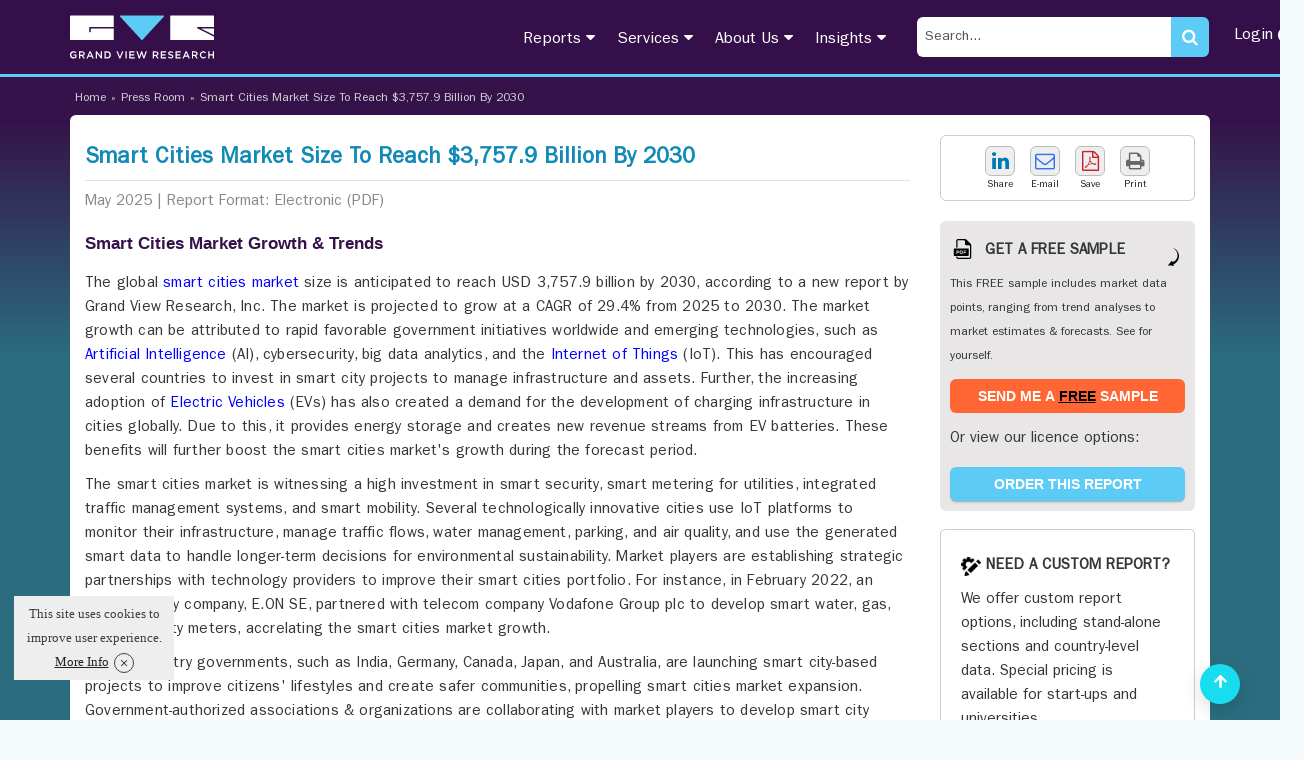

--- FILE ---
content_type: text/html; charset=UTF-8
request_url: https://www.grandviewresearch.com/press-release/global-smart-cities-market
body_size: 26606
content:
<!DOCTYPE html>
<html lang="en">
    <head>
        <meta http-equiv="Content-Type" content="text/html; charset=utf-8" />        <meta http-equiv="X-UA-Compatible" content="IE=edge">
        <meta name="viewport" content="width=device-width, initial-scale=1.0">
        <title>Smart Cities Market Size To Reach $3,757.9 Billion By 2030</title>
        <meta name="description" content="The global smart cities market size is anticipated to reach USD 3,757.9 billion by 2030, according to a new report by Grand View Research, Inc." />
        <meta name="keywords" content="Smart Cities Market News - Global Smart Cities Industry Growth, Trends, Analysis, Development, Technological Advancements, Research And Forecast Report" />
        <link href="/favicon.ico" type="image/x-icon" rel="icon"/><link href="/favicon.ico" type="image/x-icon" rel="shortcut icon"/><link rel="stylesheet" type="text/css" href="https://cdn.grandviewresearch.com/gvr/css/bootstrap.min.css?v=1.0.93" defer="defer"/><link rel="stylesheet" type="text/css" href="https://cdn.grandviewresearch.com/gvr/css/research.css?v=1.0.93" defer="defer"/><script type="b2cca1036c906233a3c77fa0-text/javascript" src="https://cdn.grandviewresearch.com/gvr/js/jquery-3.7.1.min.js?v=1.0.93"></script><script type="b2cca1036c906233a3c77fa0-text/javascript" src="https://cdn.grandviewresearch.com/gvr/js/lazysizes.min.js?v=1.0.93"></script>        <link rel="canonical" href="https://www.grandviewresearch.com/press-release/global-smart-cities-market" />
        
        <!-- Google Analytics -->
<!--<script>
window.ga=window.ga||function(){(ga.q=ga.q||[]).push(arguments)};ga.l=+new Date;
ga('create', 'UA-46547503-1', 'auto');
ga('send', 'pageview');
</script>
<script async src='https://www.google-analytics.com/analytics.js'></script>-->
<!-- End Google Analytics -->

<!-- Global site tag (gtag.js) - Google Analytics -->
<!--<script async src="https://www.googletagmanager.com/gtag/js?id=UA-46547503-1"></script>
<script>
window.dataLayer = window.dataLayer || [];
function gtag(){dataLayer.push(arguments);}
gtag('js', new Date());

gtag('config', 'UA-46547503-1',{
  cookie_flags: 'secure;samesite=none'
});
</script>-->

<!-- Google tag (gtag.js) -->
<script async src="https://www.googletagmanager.com/gtag/js?id=G-PEE1R7WJJ7" type="b2cca1036c906233a3c77fa0-text/javascript"></script>
<script type="b2cca1036c906233a3c77fa0-text/javascript">
  window.dataLayer = window.dataLayer || [];
  function gtag(){dataLayer.push(arguments);}
  gtag('js', new Date());

  gtag('config', 'G-PEE1R7WJJ7',{
  cookie_flags: 'secure;samesite=none'
});
</script>

<!-- Google tag (gtag.js) -->
<script async src="https://www.googletagmanager.com/gtag/js?id=AW-977585600" type="b2cca1036c906233a3c77fa0-text/javascript"></script>
<script type="b2cca1036c906233a3c77fa0-text/javascript">
  window.dataLayer = window.dataLayer || [];
  function gtag(){dataLayer.push(arguments);}
  gtag('js', new Date());

  gtag('config', 'AW-977585600');
</script>

<style>
.serach_header {
  width: 293px;
}
.scrollup {
  bottom:16px !important;
}
.report_list li a.req_free_btn:hover, .report_list li a.req_free_btn:focus, .report_list li a.req_free_btn.active, button:hover, .report_down_btn:hover, .btn:hover, .reqest_copy_btn:hover, .banner_btn:hover{
    transform: scale(1.02) !important;
}

.report_list li a.req_free_btn:active, button:active, .report_down_btn:active, .btn:active, .reqest_copy_btn:active, .banner_btn:active{
    transform: scale(0.98) !important;
}

.report_list li a.req_free_btn, button, .report_down_btn, .btn, .reqest_copy_btn, .banner_btn{
    transition: transform 0.2s ease;
}
.gv_header .nav > li > a {
  padding: 10px 10px;
}
</style>
<script src="https://analytics.ahrefs.com/analytics.js" data-key="nJiMFzLx5VYw7MwOfZUTfg" defer="true" type="b2cca1036c906233a3c77fa0-text/javascript"></script>

<script src="https://track.grandviewresearch.net/api/script.js" data-site-id="f3b57cd926a4" defer type="b2cca1036c906233a3c77fa0-text/javascript"></script>

	
        <meta property="og:type"          content="website" />
        <meta property="og:url"           content="https://www.grandviewresearch.com/press-release/global-smart-cities-market" />
        <meta property="og:title"         content="Smart Cities Market Size To Reach $3,757.9 Billion By 2030" />
        <meta property="og:description"   content="The global smart cities market size is anticipated to reach USD 3,757.9 billion by 2030, according to a new report by Grand View Research, Inc." />
        <meta property="og:image" content="https://www.grandviewresearch.com/static/img/logo.png" />

        <meta name="twitter:card" content="summary">
        <meta name="twitter:site" content="@GrandViewInc">
        <meta name="twitter:title" content="Smart Cities Market Size To Reach $3,757.9 Billion By 2030">
        <meta name="twitter:description" content="The global smart cities market size is anticipated to reach USD 3,757.9 billion by 2030, according to a new report by Grand View Research, Inc.">
        <meta name="twitter:image:alt" content="Smart Cities Market Size To Reach $3,757.9 Billion By 2030">
        <meta name="twitter:image" content="https://www.grandviewresearch.com/static/img/logo.png" />
        
    </head>
    <body>


        <link rel="stylesheet" type="text/css" href="https://cdn.grandviewresearch.com/gvr/css/select2.min.css?v=1.0.93" defer="defer"/><header>
    <div class="header_main full">
        <div class="container">
            <div class="row">
                <div class="col-md-3  col-xs-12">
                    <a href="/" class="logo">
                        <b>Grand View Research Logo</b>
                        <svg id="Layer_1" width="144" height="44" data-name="Layer 1" xmlns="https://www.w3.org/2000/svg" viewBox="0 0 215 64.3"><g id="Layer_2" data-name="Layer 2"><g id="Layer_1-2" data-name="Layer 1-2"><path d="M5.45,64.29a5.22,5.22,0,0,1-5.45-5,3.23,3.23,0,0,1,0-.44,5.36,5.36,0,0,1,5.27-5.45h.15a5.66,5.66,0,0,1,4,1.43l-1.17,1.4a4.11,4.11,0,0,0-2.94-1.13,3.76,3.76,0,0,0,.17,7.49A4.3,4.3,0,0,0,8,61.82v-2H5.36V58.24H9.83v4.41A6.67,6.67,0,0,1,5.45,64.29Z" transform="translate(0 0)" style="fill:#fff"/><path d="M20.17,64.11l-2.58-3.66H15.28v3.66H13.43V53.61h4.68c2.42,0,3.9,1.28,3.9,3.33a3.14,3.14,0,0,1-2.51,3.2l2.84,4ZM18,55.29H15.28v3.53H18c1.32,0,2.16-.69,2.16-1.77S19.33,55.29,18,55.29Z" transform="translate(0 0)" style="fill:#fff"/><path d="M35.54,64.11h-2l-1.07-2.54h-5l-1.08,2.54H24.58L29.2,53.53h1.71ZM30,55.74l-1.8,4.2h3.62Z" transform="translate(0 0)" style="fill:#fff"/><path d="M45.88,53.61H47.7v10.5H46.15l-5.79-7.47v7.47H38.54V53.61h1.71l5.63,7.26Z" transform="translate(0 0)" style="fill:#fff"/><path d="M55.51,64.11H51.59V53.61h3.92A5.26,5.26,0,0,1,56,64.12h-.46Zm0-8.83H53.44v7.14h2.07a3.57,3.57,0,0,0,0-7.14Z" transform="translate(0 0)" style="fill:#fff"/><path d="M77.69,53.61h2L75.32,64.19H73.7L69.33,53.61h2l3.17,8.08Z" transform="translate(0 0)" style="fill:#fff"/><path d="M84.64,53.61v10.5H82.79V53.61Z" transform="translate(0 0)" style="fill:#fff"/><path d="M96.43,55.26H90.49V58h5.27v1.65H90.49v2.82h6v1.65H88.64V53.61h7.79Z" transform="translate(0 0)" style="fill:#fff"/><path d="M106.17,53.58h1.56l2.58,7.82,2.51-7.79h1.94L111.1,64.19h-1.59l-2.58-7.55-2.58,7.55h-1.59L99.09,53.61h2l2.51,7.79Z" transform="translate(0 0)" style="fill:#fff"/><path d="M130.29,64.11l-2.58-3.66H125.4v3.66h-1.85V53.61h4.68c2.42,0,3.9,1.28,3.9,3.33a3.14,3.14,0,0,1-2.51,3.2l2.84,4Zm-2.21-8.83h-2.69v3.53h2.7c1.32,0,2.16-.69,2.16-1.77s-.8-1.75-2.17-1.75Z" transform="translate(0 0)" style="fill:#fff"/><path d="M143.39,55.26h-5.94V58h5.27v1.65h-5.27v2.82h6v1.65H135.6V53.61h7.79Z" transform="translate(0 0)" style="fill:#fff"/><path d="M150.91,58c2.22.54,3.38,1.34,3.38,3.09,0,2-1.55,3.15-3.75,3.15a6.45,6.45,0,0,1-4.38-1.68l1.11-1.32a4.81,4.81,0,0,0,3.32,1.37c1.14,0,1.86-.53,1.86-1.34s-.42-1.16-2.37-1.62c-2.24-.53-3.5-1.2-3.5-3.15s1.5-3.06,3.59-3.06A5.8,5.8,0,0,1,154,54.78l-1,1.4a4.81,4.81,0,0,0-2.85-1.08c-1.08,0-1.71.56-1.71,1.26S148.9,57.54,150.91,58Z" transform="translate(0 0)" style="fill:#fff"/><path d="M165.45,55.26H159.5V58h5.27v1.65H159.5v2.82h6v1.65h-7.86V53.61h7.79Z" transform="translate(0 0)" style="fill:#fff"/><path d="M179,64.11h-2l-1-2.53h-5l-1.08,2.54H168l4.62-10.58h1.71Zm-5.51-8.38-1.8,4.2h3.62Z" transform="translate(0 0)" style="fill:#fff"/><path d="M188.71,64.11l-2.58-3.66h-2.31v3.66H182V53.61h4.68c2.42,0,3.9,1.28,3.9,3.33a3.14,3.14,0,0,1-2.51,3.2l2.84,4Zm-2.21-8.83h-2.69v3.53h2.7c1.32,0,2.16-.69,2.16-1.77s-.8-1.75-2.17-1.75Z" transform="translate(0 0)" style="fill:#fff"/><path d="M198.9,64.29a5.44,5.44,0,1,1,4.21-9.22l-1.19,1.37A4.16,4.16,0,0,0,199,55.12a3.75,3.75,0,0,0,0,7.47,4.14,4.14,0,0,0,3-1.37l1.19,1.2A5.41,5.41,0,0,1,198.9,64.29Z" transform="translate(0 0)" style="fill:#fff"/><path d="M208.14,59.68v4.43h-1.85V53.61h1.85V58h5V53.61H215v10.5h-1.85V59.68Z" transform="translate(0 0)" style="fill:#fff"/><path d="M31,19.49v4.6a1.14,1.14,0,1,1-2.28,0V18.35a1.14,1.14,0,0,1,1.14-1.14H65.45V1.14A1.14,1.14,0,0,0,64.31,0H1.19A1.14,1.14,0,0,0,.05,1.14h0V35.56A1.14,1.14,0,0,0,1.19,36.7H64.31a1.14,1.14,0,0,0,1.14-1.14V19.49Z" transform="translate(0 0)" style="fill:#fff"/><path d="M140.19.68a1.15,1.15,0,0,0-1-.68H75.86A1.14,1.14,0,0,0,74.7,1.12a1.16,1.16,0,0,0,.3.79l31.65,34.42a1.15,1.15,0,0,0,1.61.07l.07-.07L140,1.91A1.14,1.14,0,0,0,140.19.68Z" transform="translate(0 0)" style="fill:#5ccbf5"/><polygon points="214.95 29.1 214.95 19.49 195.69 19.49 214.95 29.1" style="fill:#fff"/><path d="M190.35,19.37a1.15,1.15,0,0,1-.51-1.53,1.13,1.13,0,0,1,1-.63H215V1.14A1.14,1.14,0,0,0,213.86,0H150.7a1.14,1.14,0,0,0-1.14,1.14V35.56a1.14,1.14,0,0,0,1.14,1.14h63.12A1.14,1.14,0,0,0,215,35.6v-4Z" transform="translate(0 0)" style="fill:#fff"/></g></g></svg>
                    </a>
                </div>
                <div class="menu_right">
                    <div class="col-md-9  col-xs-12">
                        <div class="serach_header search_mob">

                            <form action="/Filters" class="" id="frmSearch1" method="get" accept-charset="utf-8">
                            <input name="search" class="search_input" id="inputString2" onkeyup="if (!window.__cfRLUnblockHandlers) return false; lookup(this.value)" placeholder="Search..." type="text" data-cf-modified-b2cca1036c906233a3c77fa0-="" />                            <div class="submit"><input type="submit" class="btn_purchase" name="search_submit" value=" "/></div>
                            </form>                            <i class="fa fa-search"></i> 
                        </div>
                        <nav class="navbar navbar-default">
                            <!-- Brand and toggle get grouped for better mobile display -->
                            <div class="navbar-header">
                                <button type="button" class="navbar-toggle collapsed" data-toggle="collapse" data-target="#bs-example-navbar-collapse-1" aria-expanded="false">
                                    <span class="sr-only">Toggle navigation</span>
                                    <span class="icon-bar"></span>
                                    <span class="icon-bar"></span>
                                    <span class="icon-bar"></span>
                                </button>
                            </div>
                            <div class="collapse navbar-collapse js-navbar-collapse" id="bs-example-navbar-collapse-1">
                                <ul class="nav navbar-nav">
                                    
                                    <li class="dropdown mega-dropdown">
                                        <a href="#" class="dropdown-toggle">Reports <i class="fa fa-caret-down" aria-hidden="true"></i><div class="arrow_bottom"></div></a>
                                        <ul class="mega-menu">
                                            <li class="col-lg-3 col-sm-6 ">
                                                <ul>
                                                    <li class="heading_menu"><a href="/industry/consumer-goods">Consumer Goods »</a></li> 
                                                    <li class="heading_sub"><a href="/industry/beauty-and-personal-care">Beauty & Personal Care</a></li>
                                                    <li class="heading_sub"><a href="/industry/clothing-footwear-and-accessories">Clothing, Footwear & Accessories</a></li>
                                                    <li class="heading_sub"><a href="/industry/consumer-f-and-b">Consumer F&B</a></li>
                                                    <li class="heading_sub"><a href="/industry/electronic-and-electrical">Electronic & Electrical</a></li>
                                                    <li class="heading_sub"><a href="/industry/homecare-and-decor">Homecare & Decor</a></li>

                                                </ul>
                                            </li>
                                            <li class="col-lg-3 col-sm-6 ">
                                                <ul>
                                                    <li class="heading_menu"><a href="/industry/semiconductors-and-electronics" >Semiconductors &amp; Electronics »</a></li>
                                                    <li class="heading_sub"><a href="/industry/display-technologies">Display Technologies</a></li>
                                                    <li class="heading_sub"><a href="/industry/electronic-security-systems-and-devices">Electronic Security Systems</a></li>
                                                    <li class="heading_sub"><a href="/industry/electronic-devices">Electronic Devices</a></li>
                                                    <li class="heading_sub"><a href="/industry/semiconductors">Semiconductors</a></li>
                                                    <li class="heading_sub"><a href="/industry/sensors-and-controls">Sensors &amp; Controls</a></li>
                                                </ul>
                                            </li>
                                            <li class="col-lg-3 col-sm-6 ">
                                                <ul>
                                                    <li class="heading_menu"><a href="/industry/specialty-and-fine-chemicals">Specialty &amp; Fine Chemicals »</a></li>
                                                    <li class="heading_sub"><a href="/industry/catalysts-and-enzymes">Catalysts and Enzymes</a></li>
                                                    <li class="heading_sub"><a href="/industry/food-additives-nutricosmetics-flavors-and-fragrances">Food Additives and Nutricosmetics</a></li>
                                                    <li class="heading_sub"><a href="/industry/renewable-chemicals">Renewable Chemicals</a></li>
                                                    <li class="heading_sub"><a href="/industry/specialty-bio-based-and-water-soluble-polymers">Specialty and Bio-based Polymers</a></li>
                                                </ul>
                                            </li>


                                            <li class="col-lg-3 col-sm-6 ">
                                                <ul>
                                                    <li class="heading_menu"><a href="/industry/food-and-beverages">Food &amp; Beverages »</a></li>
                                                    <li class="heading_sub"><a href="/industry/animal-feed-and-feed-additives">Animal Feed &amp; Feed Additives</a></li>
                                                    <li class="heading_sub"><a href="/industry/food-safety-and-processing">Food Safety &amp; Processing</a></li>
                                                    <li class="heading_sub"><a href="/industry/nutraceuticals-functional-foods-and-dietary-supplements">Nutraceuticals &amp; Functional Foods</a></li>
                                                    <li class="heading_sub"><a href="/industry/ready-to-eat-processed-and-frozen-foods">Processed &amp; Frozen Foods</a></li>
                                                </ul>
                                            </li>

                                            <li class="col-lg-3 col-sm-6 ">
                                                <ul>
                                                    <li class="heading_menu"><a href="/industry/advanced-materials">Advanced Materials »</a></li>
                                                    <li class="heading_sub"><a href="/industry/automotive-and-aerospace-interior-materials">Advanced Interior Materials</a></li>
                                                    <li class="heading_sub"><a href="/industry/green-building-materials">Green Building Materials</a></li>
                                                    <li class="heading_sub"><a href="/industry/micro-molding-and-microspheres">Micro Molding and Microspheres</a></li>
                                                    <li class="heading_sub"><a href="/industry/nanoparticles">Nanoparticles</a></li>
                                                    <li class="heading_sub"><a href="/industry/smart-textiles">Smart Textiles</a></li>
                                                    <li class="heading_sub"><a href="/industry/specialty-glass-ceramic-and-fiber">Glass, Ceramics and Fibers</a></li>
                                                </ul>
                                            </li>

                                            <li class="col-lg-3 col-sm-6 ">
                                                <ul>
                                                    <li class="heading_menu"><a href="/industry/healthcare">Healthcare »</a></li>
                                                    <li class="heading_sub"><a href="/industry/biotechnology">Biotechnology</a></li>
                                                    <li class="heading_sub"><a href="/industry/clinical-diagnostics">Clinical Diagnostics</a></li>
                                                    <li class="heading_sub"><a href="/industry/healthcare-it">Healthcare IT</a></li>
                                                    <li class="heading_sub"><a href="/industry/medical-devices">Medical Devices</a></li>
                                                    <li class="heading_sub"><a href="/industry/medical-imaging">Medical Imaging</a></li>
                                                    <li class="heading_sub"><a href="/industry/pharmaceuticals">Pharmaceuticals</a></li>
                                                    <li class="heading_sub"><a href="/industry/animal-health">Animal Health</a></li>
                                                </ul>
                                            </li>

                                            <li class="col-lg-3 col-sm-6 ">
                                                <ul>
                                                    <li class="heading_menu"><a href="/industry/technology">Technology »</a></li>
                                                    <li class="heading_sub"><a href="/industry/automotive-and-transportation">Automotive and Transportation</a></li>
                                                    <li class="heading_sub"><a href="/industry/communications-infrastructure-systems-and-software">Communications Infrastructure</a></li>
                                                    <li class="heading_sub"><a href="/industry/communication-services">Communication Services</a></li>
                                                    <li class="heading_sub"><a href="/industry/digital-media">Digital Media</a></li>
                                                    <li class="heading_sub"><a href="/industry/hvac-and-construction-technologies">HVAC &amp; Construction</a></li>
                                                    <li class="heading_sub"><a href="/industry/network-security-software-and-services">Network Security</a></li>
                                                    <li class="heading_sub"><a href="/industry/emerging-and-next-generation-technologies">Next Generation Technologies</a></li>
                                                </ul>
                                            </li>

                                            <li class="col-lg-3 col-sm-6 "> 
                                                <ul>
                                                    <li class="heading_menu"><a href="/industry/bulk-chemicals">Bulk Chemicals »</a></li>
                                                    <li class="heading_sub"><a href="/industry/agrochemicals-and-fertilizers">Agrochemicals &amp; Fertilizers</a></li>
                                                    <li class="heading_sub"><a href="/industry/disinfectants-and-preservatives">Disinfectants &amp; Preservatives</a></li>
                                                    <li class="heading_sub"><a href="/industry/oil-and-gas-drilling-and-extraction-equipments">Drilling &amp; Extraction Equipments</a></li>
                                                    <li class="heading_sub"><a href="/industry/organic-chemicals-and-compounds">Organic Chemicals</a></li>
                                                    <li class="heading_sub"><a href="/industry/paints-coatings-and-printing-inks">Paints, Coatings &amp; Printing Inks</a></li>
                                                    <li class="heading_sub"><a href="/industry/personal-care-and-cosmetics">Personal Care &amp; Cosmetics</a></li>
                                                    <li class="heading_sub"><a href="/industry/petrochemicals-and-downstream-derivatives">Petrochemicals</a></li>
                                                    <li class="heading_sub"><a href="/industry/plastics-polymers-and-resins">Plastics, Polymers &amp; Resins</a></li>
                                                    <li class="heading_sub"><a href="/industry/water-and-industrial-sludge-treatment">Water &amp; Sludge Treatment</a></li>
                                                </ul>
                                            </li>
                                        </ul>
                                    </li>
                                    <li class="dropdown"><a href="#">Services <i class="fa fa-caret-down" aria-hidden="true"></i><div class="arrow_bottom"></div></a>
                                        <ul class="dropdown-menu singal_colum">
                                            <li class="col-sm-12">
                                                <ul>
                                                    <!-- <li><a href="/services/consulting-services" >Consulting Services</a></li> -->
                                                    <li><a href="/brainshare" >Brainshare</a></li>
                                                    <li><a href="/services/market-research-reports">Market Research Reports</a></li>
                                                    <!-- <li><a href="/services/full-time-engagement-services">Full Time Engagement</a></li> -->
                                                    <li><a href="/services/custom-research">Custom Research Services</a></li>
                                                    <li><a href="/signal">Signal</a></li>
                                                    <li><a href="/services/consumer-insights">Consumer Insights</a></li>
                                        <li><a href="/services/investment-insights">Investment Insights</a></li>
                                                    <!-- <li><a href="/info/subscription">Subscription</a></li>
                                                    <li><a href="/compass">Compass</a></li> -->
                                                    <li><a href="/pipeline">Pipeline - Procurement Intelligence</a></li>
                                                    <li><a href="//astra.grandviewresearch.com">Astra ESG solutions</a></li>
                                                    <li><a href="/info/trend-reports">Market Trend Reports</a></li>
                                        <!-- <li><a href="/sector-reports-list">Micro Markets</a></li> -->
                                        <li><a href="/horizon">Horizon</a></li>
                                                </ul>
                                            </li>
                                        </ul>
                                    </li>
                                    <li class="dropdown"><a href="#"> About Us <i class="fa fa-caret-down" aria-hidden="true"></i><div class="arrow_bottom"></div></a>
                                        <ul class="dropdown-menu singal_colum">
                                            <li class="col-sm-12">
                                                <ul>
                                                    <li><a href="/info/about-us">Who We Are</a></li>
                                                        <li><a href="/info/why-choose-us">Why Choose Us</a></li>
                                                        <li><a href="/info/research-methodology">Research Methodology</a></li>
                                                        <li><a href="/info/testimonials">Client Testimonials</a></li>
                                                        <li><a href="/conferences">Conferences</a></li>
                                                        <li><a href="/media-citations">Media Citations</a></li>
                                                        <li><a href="/info/contact-us">Contact</a></li>
                                                        <li><a href="/careers">Career</a></li>
                                                </ul>
                                            </li>
                                        </ul>
                                    </li>
                                    <li class="dropdown"><a href="#">Insights <i class="fa fa-caret-down" aria-hidden="true"></i><div class="arrow_bottom"></div></a>
                                        <ul class="dropdown-menu singal_colum">
                                            <li class="col-sm-12">
                                                <ul>
                                                    <li><a href="/research-insights">Research Insights</a></li>
                                                    <li><a href="/ongoing-reports">Ongoing Reports</a></li>
                                                    <li><a href="/case-studies">Case Studies</a></li>
                                                    <li><a href="/press-release/press-room">Press Room</a></li>
                                                    <li><a href="/blogs">Blogs</a></li>
                                                </ul>
                                            </li>
                                        </ul>
                                    </li>
                                    
                                    <li class="serach_header_list">
                                        <div class="serach_header">

                                            <form action="/Filters" class="" id="frmSearch" method="get" accept-charset="utf-8">
                                            <input name="search" class="search_input" id="inputString" onkeyup="if (!window.__cfRLUnblockHandlers) return false; lookup(this.value)" placeholder="Search..." autocomplete="off" type="text" data-cf-modified-b2cca1036c906233a3c77fa0-="" />                                            <div class="submit"><input type="submit" class="btn_purchase" name="search_submit" value=" "/></div>                                            <i class="fa fa-search"></i>
                                            </form>                                            <div id="suggestions"></div>
                                        </div> 
                                    </li>
                                    <li class="header_login_btn dropdown"><a href="/login" target="_blank">Login <span style="vertical-align:middle;" class="fa fa-user-circle" aria-hidden="true"></span></a></li>
                                </ul>
                            </div>
                        </nav>
                        
                    </div>
                </div>
            </div>
        </div>
    </div>
</header>


            <script type="application/ld+json">
        {
        "@context": "http://schema.org",
        "@type": "BreadcrumbList",
        "itemListElement":
        [
        {
        "@type": "ListItem",
        "position": 1,
        "item":
        {
        "type":"Website",
        "@id": "/",
        "name": "Home"
        }
        },
        {
        "@type": "ListItem",
        "position": 2,
        "item":
        {
        "type":"WebPage",
        "@id": "/press-release/press-room",
        "name": "Press Release"
        }
        },
        {
        "@type": "ListItem",
        "position": 3,
        "item":
        {
        "type":"WebPage",
        "@id": "/press-release/global-smart-cities-market",
        "name": "Smart Cities Market Size To Reach $3,757.9 Billion By 2030"
        }
        }
        ]
        }
    </script>


<script type="application/ld+json" data-structured-data>
    [
    {
    "@context": "https://schema.org/",
    "@graph": [
    {
    "@type": "WebPage",
    "name": "Smart Cities Market Size To Reach $3,757.9 Billion By 2030",
    "description": "The global smart cities market size is anticipated to reach USD 3,757.9 billion by 2030, according to a new report by Grand View Research, Inc.",
    "url": "https://www.grandviewresearch.com/press-release/global-smart-cities-market"
    }
    ]
    }
    ]
</script>
<div class="inner_bg full">
    <div class="container">
        <!-- breadcrumb -->
        <section class="full breadcrumb_new">
            <ul>
                <li><a href="/">Home</a></li>
                <li>»</li>
                <li><a href="/press-release/press-room">Press Room</a></li>
                <li>»</li>
                                    <li><a href="#">Smart Cities Market Size To Reach $3,757.9 Billion By 2030</a></li>
                            </ul>
        </section>

        <!-- // breadcrumb -->

        <!-- About  -->
        <section class="inner_page full">
            <div class="inner_page_backgrund full">
                <!--<div class="inner_heading full">Press Room</div>-->
                <div class="col-sm-12 col-md-9 col-xs-12">
                    <div class="advanced_report_inner">
                        <div class="iner_about_heading"><h1>Smart Cities Market Size To Reach $3,757.9 Billion By 2030</h1></div>
                        <div class="advanced_report_list full press_room">
                            <span>May 2025 | </span><span>Report Format: Electronic (PDF)</span>
                            <br />
                            <h2 style="">Smart Cities Market Growth &amp; Trends</h2>
<p style="">The global&nbsp;<a href="https://www.grandviewresearch.com/industry-analysis/smart-cities-market" target="_blank">smart cities market</a> size is anticipated to reach USD 3,757.9 billion by 2030, according to a new report by Grand View Research, Inc. The market is projected to grow at a CAGR of 29.4% from 2025 to 2030. The market growth can be attributed to rapid favorable government initiatives worldwide and emerging technologies, such as <a href="https://www.grandviewresearch.com/industry-analysis/artificial-intelligence-ai-market" target="_blank">Artificial Intelligence</a> (AI), cybersecurity, big data analytics, and the <a href="https://www.grandviewresearch.com/industry-analysis/iot-market" target="_blank">Internet of Things</a> (IoT). This has encouraged several countries to invest in smart city projects to manage infrastructure and assets. Further, the increasing adoption of <a href="https://www.grandviewresearch.com/industry-analysis/electric-vehicles-ev-market" target="_blank">Electric Vehicles</a> (EVs) has also created a demand for the development of charging infrastructure in cities globally. Due to this, it provides energy storage and creates new revenue streams from EV batteries. These benefits will further boost the smart cities market's growth during the forecast period.</p>
<p style="">The smart cities market is witnessing a high investment in smart security, smart metering for utilities, integrated traffic management systems, and smart mobility. Several technologically innovative cities use IoT platforms to monitor their infrastructure, manage traffic flows, water management, parking, and air quality, and use the generated smart data to handle longer-term decisions for environmental sustainability. Market players are establishing strategic partnerships with technology providers to improve their smart cities portfolio. For instance, in February 2022, an electric utility company, E.ON SE, partnered with telecom company Vodafone Group plc to develop smart water, gas, and electricity meters, accrelating the smart cities market growth.</p>
<p style="">Various country governments, such as India, Germany, Canada, Japan, and Australia, are launching smart city-based projects to improve citizens' lifestyles and create safer communities, propelling smart cities market expansion. Government-authorized associations &amp; organizations are collaborating with market players to develop smart city solutions to assist the government in planning smart city strategies. For instance, in October 2022, the non-profit organization, Accelerator for America partnered with Honeywell International Inc. and launched the Smart City Accelerator Program to help smart city developers define priorities, align key stakeholders, and improve service delivery &amp; operational efficiency of smart cities projects.</p>
<hr />
<p style=""><img src="//www.grandviewresearch.com/img/key.png" alt="key" />&nbsp;Request a free sample copy or view report summary:&nbsp;<a style="color: blue; font-weight: normal;" href="https://www.grandviewresearch.com/industry-analysis/smart-cities-market" target="_blank">Smart Cities Market Report</a></p>
<hr />
<h2 style="">Smart Cities Market Report Highlights</h2>
<ul>
<li>
<p>The environmental solution segment is expected to witness a considerable CAGR of 28.8% over the forecast period. Shifting various government focus towards reducing Greenhouse Gases (GHGs) and preservation and promotion of biodiversity is propelling the segment growth globally</p>
</li>
<li>
<p>The smart lighting segment is anticipated to register a CAGR of 25.8% over the forecast period. The substantial demand for IoT-enabled lighting fixtures, increasing infrastructure developments, and end-user preference for energy-efficient lighting are propelling the adoption of smart lighting in residential, commercial, and industrial sectors</p>
</li>
<li>
<p>The waste management segment is expected to witness a significant CAGR of 27.0% over the forecast period. Numerous waste management companies are installing sensors, data visualization platforms, and network infrastructure to generate actionable insights and make informed decisions. Adopting these smart technologies in waste management will supplement the segment's growth during the forecast period</p>
</li>
<li>
<p>The intelligent transportation system segment is expected to witness a significant CAGR of 26.7% over the forecast period. The rising public and private investments in the transport sector, government initiatives to curb traffic congestion &amp; enhance public safety, and advancements in video surveillance &amp; analytics system is expected to accelerate the segment growth notably through 2030</p>
</li>
<li>
<p>In Asia Pacific, the market is anticipated to register a significant CAGR of 29.2% during the forecast period. The regional growth can be attributed to rapid economic developments, digitalization, globalization, and the rising proliferation of smartphones</p>
</li>
</ul>
<h2 style="">Smart Cities Market Segmentation</h2>
<p>Grand View Research has segmented the global&nbsp;smart cities market report based on application, smart governance, smart utilities, smart transportation, smart healthcare, and region:</p>
<p><strong>Smart Cities&nbsp;Application Outlook (Revenue, USD Billion, 2018 - 2030)</strong></p>
<ul>
<li>
<p>Smart Governance</p>
</li>
<li>
<p>Smart Building</p>
</li>
<li>
<p>Environmental Solution</p>
</li>
<li>
<p>Smart Utilities</p>
</li>
<li>
<p>Smart Transportation</p>
</li>
<li>
<p>Smart Healthcare</p>
</li>
<li>
<p>Smart Public Safety</p>
</li>
<li>
<p>Smart Security</p>
</li>
<li>
<p>Smart Education</p>
</li>
</ul>
<p><strong>Smart Cities&nbsp;Governance Outlook (Revenue, USD Billion, 2018 - 2030)</strong></p>
<ul>
<li>
<p>City Surveillance</p>
</li>
<li>
<p>C.C.S.</p>
</li>
<li>
<p>E-governance</p>
</li>
<li>
<p>Smart Lighting</p>
</li>
<li>
<p>Smart Infrastructure</p>
</li>
</ul>
<p><strong>Smart Cities&nbsp;Utilities Outlook (Revenue, USD Billion, 2018 - 2030)</strong></p>
<ul>
<li>
<p>Energy Management</p>
</li>
<li>
<p>Water Management</p>
</li>
<li>
<p>Waste Management</p>
</li>
<li>
<p>Meter Data Management</p>
</li>
<li>
<p>Distribution Management System</p>
</li>
<li>
<p>Substation Automation</p>
</li>
<li>
<p>Other Smart Utilities Solutions</p>
</li>
</ul>
<p><strong>Smart Cities&nbsp;Transportation Outlook (Revenue, USD Billion, 2018 - 2030)</strong></p>
<ul>
<li>
<p>Intelligent Transportation System</p>
</li>
<li>
<p>Parking Management</p>
</li>
<li>
<p>Smart Ticketing &amp; Travel Assistance</p>
</li>
<li>
<p>Traffic Management</p>
</li>
<li>
<p>Passenger Information</p>
</li>
<li>
<p>Connected Logistics</p>
</li>
<li>
<p>Other Smart Transportation Solutions</p>
</li>
</ul>
<p><strong>Smart Cities&nbsp;Smart Healthcare Outlook (Revenue, USD Billion, 2018 - 2030)</strong></p>
<ul>
<li>
<p>Medical Devices</p>
</li>
<li>
<p>Systems &amp; Software</p>
</li>
</ul>
<p><strong>Smart Cities&nbsp;Regional Outlook (Revenue, USD Billion, 2018 - 2030)</strong></p>
<ul>
<li>
<p>North America</p>
<ul>
<li>
<p>U.S.</p>
</li>
<li>
<p>Canada</p>
</li>
</ul>
</li>
<li>
<p>Europe</p>
<ul>
<li>
<p>UK</p>
</li>
<li>
<p>Germany</p>
</li>
<li>
<p>France</p>
</li>
<li>
<p>Italy</p>
</li>
<li>
<p>Spain</p>
</li>
<li>
<p>Russia</p>
</li>
<li>
<p>Nordic Region</p>
</li>
<li>
<p>Eastern Europe</p>
</li>
</ul>
</li>
<li>
<p>Asia Pacific</p>
<ul>
<li>
<p>China</p>
</li>
<li>
<p>Japan</p>
</li>
<li>
<p>India</p>
</li>
<li>
<p>South Korea</p>
</li>
<li>
<p>Australia</p>
</li>
<li>
<p>ASEAN</p>
</li>
</ul>
</li>
<li>
<p>Latin America</p>
<ul>
<li>
<p>Brazil</p>
</li>
<li>
<p>Mexico</p>
</li>
</ul>
</li>
<li>
<p>Middle East &amp; Africa</p>
<ul>
<li>
<p>UAE</p>
</li>
<li>
<p>Saudi Arabia</p>
</li>
<li>
<p>South Africa</p>
</li>
</ul>
</li>
</ul>
<p><strong>List Of Key Players in the Smart Cities Market</strong></p>
<ul>
<li>
<p>Cisco Systems, Inc.</p>
</li>
<li>
<p>Microsoft</p>
</li>
<li>
<p>International Business Machines Corporation (IBM)</p>
</li>
<li>
<p>Huawei Technologies Co., Ltd.</p>
</li>
<li>
<p>Honeywell International Inc.</p>
</li>
<li>
<p>Schneider Electric</p>
</li>
<li>
<p>Siemens</p>
</li>
<li>
<p>Hitachi, Ltd.</p>
</li>
<li>
<p>General Electric</p>
</li>
<li>
<p>NEC Corporation</p>
</li>
<li>
<p>UrbanFootprint, Inc.</p>
</li>
<li>
<p>Quantela, Inc.</p>
</li>
</ul>


                        </div>

                        <div class="full req_free_anal_full" style="padding-bottom:15px;">
                            <div class="">
                                
                                    <img src="/static/img/key-2030.png?v=6.2" alt="Key questions answered by the report"/>
                                
                                <a class="req_free_call_ancher" href="/industry-analysis/smart-cities-market/request/rs6" style="background: #FF6633;color: #fff;padding: 6px 10px;border-radius: 6px;font-weight: bold;position: absolute;right: 50px;bottom: 88px;" target="_blank">Request a Free Sample</a>
                            </div>
                        </div>

                    </div>
                </div>

                <div class="col-sm-12 col-md-3 col-xs-12">

                    <div class="inner_right">
    <div class="full social_r_sec">
        <ul>
            <li>
                <a href="//www.linkedin.com/shareArticle?mini=true&url=https://www.grandviewresearch.com/press-release/global-smart-cities-market&title=Smart+Cities+Market+Size%2C+Share+%26+Trends+Analysis+Report+By+Application+%28Smart+Governance%2C+Smart+Building%2C+Smart+Healthcare%29%2C+By+Smart+Governance%2C+By+Smart+Utilities%2C+By+Smart+Transportation%2C+By+Smart+Healthcare%2C+By+Region%2C+And+Segment+Forecasts%2C+2025+-+2030&submitted-image-url=//www.grandviewresearch.com/static/img/logo.svg&source=https://www.grandviewresearch.com/" target="_blank" rel="noopener" onclick="if (!window.__cfRLUnblockHandlers) return false; javascript:window.open(this.href, '', 'menubar=no,toolbar=no,resizable=yes,scrollbars=yes,height=600,width=600'); return false;" data-cf-modified-b2cca1036c906233a3c77fa0-=""><i style="color: rgb(0, 119, 181);" aria-hidden="true" class="fa fa-linkedin"></i> <br/> Share</a>
            </li>
            <li>
                <a href="#" data-toggle="modal" data-target="#shareViaEmail"><i class="fa fa-envelope-o" aria-hidden="true" style="color: rgb(49, 116, 241);"></i> <br/> E-mail </a>
            </li>
            <li>
                <a href="#" onclick="if (!window.__cfRLUnblockHandlers) return false; forprint();" data-cf-modified-b2cca1036c906233a3c77fa0-=""> <i style="color: rgb(202, 33, 40);" aria-hidden="true" class="fa fa-file-pdf-o"></i> <br/> Save </a>
            </li>
            <li>
                <a href="#" onclick="if (!window.__cfRLUnblockHandlers) return false; forprint();" data-cf-modified-b2cca1036c906233a3c77fa0-=""> <i class="fa fa-print" aria-hidden="true" style="color: rgb(102, 102, 102);"></i>   <br/> Print </a>
            </li>
        </ul>
    </div>
</div>
<!-- Modal -->
<div id="shareViaEmail" class="modal fade custom_top_modal" role="dialog">
    <div class="modal-dialog">
        <!-- Modal content-->
        <div class="modal-content">
            <button type="button" class="close" data-dismiss="modal">&times;</button>
            <h4 class="modal-title">Share this report with your colleague or friend.</h4>
            <div class="modal-body">
                <div class="row">
                    <div class="" id="target_div">
                        <form accept-charset="utf-8" method="post" id="ShareIndexForm" data-datatype="json" data-target="#target_div" data-ajax="true" action="/reports/share">
                            <div class="form-group col-md-6">
                                <label for="email">Colleague email ID:</label>
                                <input type="email" class="form-control" id="colleague_email" name="colleague_email"  required="required">
                            </div>
                            <div class="form-group col-md-6">
                                <label for="email">Your email ID:</label>
                                <input type="email" class="form-control" id="email" name="email" required="required">
                            </div>
                            <div class="col-md-12">
                                <button type="submit" class="buy_now buy_now_2" style="width: 145px;">Share this report</button>
                            </div>
                            <div class="col-md-12">
                                <p style="font-size:13px;margin:10px 0;"><i class="fa fa-info-circle"></i> We never share your personal data. <a href="/info/privacy-policy" class="text-primary">Privacy Policy</a></p>
                            </div>
                        </form>
                    </div>
                </div>
            </div>
        </div>
    </div>
</div>
<div class="stk-right">
    <div class="free_smaple_right_bar full">
        <div class="fsr_top">
            <img width="25" height="25" data-src="/static/img/pdf_1.svg" alt="gvr icn" class="fsr_top_left lazyload">
            <p>GET A FREE SAMPLE</p>
            <img width="25" height="31" data-src="/static/img/arrow_report.svg" alt="gvr icn" class="fsr_top_right lazyload">
        </div>
        <div class="fsr_bottom">
            <p>This FREE sample includes market data points, ranging from trend analyses to market estimates & forecasts. See for yourself.</p>
        </div>
        <div class="fsr_footer">
            <a href="/industry-analysis/smart-cities-market/request/rs43" rel="nofollow"><button class="btn btn_free_sample">SEND ME A <span>FREE</span> SAMPLE</button></a>
            <p>Or view our licence options:</p>
            <a href="/checkout/select-license/smart-cities-market" rel="nofollow"><button class="btn btn_order">ORDER THIS REPORT</button></a>
        </div>
        
    </div>
    <div class="custom_right_bar full" style="border: 1px solid #ccc;border-radius: 5px;margin-top: 18px;padding: 0px 20px 20px;">
        <div class="custom_right_bar_top">
            <img width="20" height="20"  data-src="//cdn.grandviewresearch.com/gvr/img/customize-setting-icon.png" alt="gvr icn" alt="" class="custom_right_bar_img lazyload">
            <p>NEED A CUSTOM REPORT?</p>
        </div>
        <p>We offer custom report options, including stand-alone sections and country-level data. Special pricing is available for start-ups and universities.</p>
        <a class="btn buy_now buy_now_2" href="/request-for-customization/706/rfc">Request Customization</a>
    </div>
</div>
<script type="b2cca1036c906233a3c77fa0-text/javascript">
$(document).ready(function () {
var $window = $(window);
var $sidebar = $(".stk-right");
var $sidebarHeight = $sidebar.innerHeight()+700;
var $footerOffsetTop = $(".partner_client_logo").offset().top;
var $sidebarOffset = $sidebar.offset();
$window.scroll(function () {
if ($window.scrollTop() > ($sidebarOffset.top + 500)) {
$sidebar.addClass("sticky_bar");
} else {
$sidebar.removeClass("sticky_bar");
}
console.log($window.scrollTop());

var fHight = ($window.scrollTop() + $sidebarHeight);
console.log($sidebarHeight);
console.log($footerOffsetTop);

if (fHight > $footerOffsetTop) {
$sidebar.css({"top": -($window.scrollTop() + $sidebarHeight - $footerOffsetTop)});
} else {
$sidebar.css({"top": "50px", });
}
});
});
</script>
<style>
.buy_now_2 {
background: #340f49 !important;
}
.buy_now_2:hover {
background: #5ccbf5 !important;
}
.buy_now {
padding: 7px;
}
.btn.focus, .btn:focus, .btn:hover {
color: #fff !important;
}
@keyframes new-item-animation {
from {
opacity: 0;
transform: translateY(-300px);
}
to {
opacity: 1;
transform : translateY(0);
}
}
.sticky_bar {position:fixed;width:234px;top:50px;animation: new-item-animation .4s linear forwards;}
.free_smaple_right_bar {background:#a59e9e42;padding:10px;border-radius:6px;}
.fsr_top {display:flex;align-items:center;}
.fsr_top_left {margin-right:10px;}
.fsr_top_right {margin-left:auto;margin-top:10px;}
.fsr_top p {font-weight:bold;font-size:15px;margin:0;}
.fsr_bottom p {font-size:12px;}
.fsr_footer {margin:10px 0 0;}
.fsr_footer p {margin:15px 0;}
.btn_free_sample {border-radius:6px;background:#FF6633;color:#fff;font-weight:bold;display:block;width:100%;}
.btn_free_sample span {text-decoration: underline;text-underline-offset: 3px;color: #000;}
.btn_order {border-radius:6px;background:#5ccbf5;color:#fff;font-weight:bold;display:block;width:100%;box-shadow:0 1px 0 0 rgb(0 0 0 / 15%), 0 2px 2px 0 rgb(0 0 0 / 10%);}
.btn_free_sample:hover, .btn_order:hover, .btn_free_sample:hover span, .btn_free_sample span:hover {background:#340f49;color:#fff;}
.custom_right_bar {background:#fff;padding:10px;}
.custom_right_bar_top {display:flex;align-items:center;margin:25px 0 10px;}
.custom_right_bar_img {margin-right:5px;}
.custom_right_bar_top p {font-weight:bold;font-size:15px;margin:0;}
.custom_right_bar_middle a {color: blue;text-decoration: underline;}
.custom_right_bar_middle p {font-size:12px;}
.custom_right_bar_middle_img {margin:10px 0;}
@media only screen and (max-width:767px) {
.free_smaple_right_bar {display:block;width:100%;position:relative;animation:none;top:auto !important; margin-top: 10px;}
.report_list li a.req_free_btn {height:auto;}
}
</style>
                    
                </div>

            </div>
        </section>
    </div>
</div>
<style rel="text/stylesheet">
    @media (max-width:991px) {
        .req_free_anal_full {}
        .req_free_call_ancher {margin:20px auto;display:table;position:relative !important;bottom:auto !important;right:auto !important;}
    }
</style>
<style>
    .partner_client_logo {background:#f0f0ed;padding:3rem 0;margin-top:40px;}
    .partner_client_logo h3 {text-align: center;color:#454545;font-weight:bold;margin:0px 0 1rem;font-size:26px;}
    .col-xs-3 > div {text-align: center;background:#fff;padding:2.5rem 1rem 0rem;border:1px solid #ddd;min-height:130px;}
    .partner_client_logo h5 {
        background: #cfe7f3 none repeat scroll 0 0;
        border-radius: 6px 6px 0px 0px;
        color: #350f4a;
        font-size: 12.5px;
        font-weight: bold;
        margin: 2rem 0rem -1rem;
        padding: 10px 0;
        position: relative;
        text-align: center;
    }
    footer {
        margin-top: 0px !important;
    }
    #trustwaveSealImage {
        margin-top: 4px;
    }

    .advanced_report_list ul li p a, .advanced_report_list ul li p a:hover, .advanced_report_list ul li:last-child a, .advanced_report_list ul li:last-child a:hover {
        background: none;
        color:blue;
        padding: 0;
        margin: 0px;
        margin-right: 0px;
        float: none;
    }
    .advanced_report_list span {
        font-size: inherit;
    }
    .iner_about_heading h1 {
        font-size: 22px;
    }
    .advanced_report_list h2 {
        font-size: 17px;
        font-weight: 700;
        color: #351249;
        font-family: arial;
        margin: 20px 0 20px;
    }
    hr {
        border-top: 1px solid #ddd;
    }

    .full.req_free_anal_full img {
        border-radius: 6px;
    }

</style>
    <div class="full partner_client_logo">
        <div class="container">
            <div class="row">
                <div class="col-xs-12">
                    <h3>We are committed towards customer satisfaction, and quality service.</h3>
                </div>
                <div class="col-xs-12 col-sm-6 col-lg-3 customer-sat-list">
                    <main class="partner_client_logo_heading">Client Testimonials</main>
                    <div style="padding-top: 26px;">
                        <img src="/static/img/nicca-logo.jpg" width="91" class="lazyload" height="65" alt="nicca" style="float: left; width: 64px; margin-right: 20px;">
                        <p style="text-align:left;font-size:13.4px;">"The quality of research they have done for us has been excellent..."</p>
                        <div style="text-align: left; font-weight: normal; font-size: 12px;">Brian Moore, <span style="font-size: 11px;">VP, NICCA USA, Inc.</span>  <a style="float: right; font-size: 12px;" href="/info/testimonials"><span style="font-size:0;">testimonials</span> <b>More &nbsp;</b><i class="fa fa-play-circle" aria-hidden="true" style="color: rgb(78, 141, 186);"></i></a>
                            <div style="clear:both;"></div>
                        </div>
                    </div>
                </div>
                <div class="col-xs-12 col-sm-6 col-lg-3 customer-sat-list">
                    <main class="partner_client_logo_heading">ESOMAR Certified & Member</main>
                    <div>        
                        <img style="" data-src="/static/img/logo-esomar.png" alt="esomar icon" class="lazyload" width="120" height="48">
                         
                    </div>
                </div>
                <div class="col-xs-12 col-sm-6 col-lg-3 customer-sat-list">
                    <main class="partner_client_logo_heading">Privacy & Security Compliance</main>
                    <div>
                        <a href="//sealserver.trustwave.com/cert.php?customerId=7097ca8498a84418bc912ee5717dbd8b&size=105x54&style=" target="_blank" rel="noopener">
                            <b style="font-size:0;position:absolute;opacity:0;">trustwave Validate</b>
                            <svg xmlns="http://www.w3.org/2000/svg" width="105" height="55"><path d="M335.42,268.5H259.58c-8,0-14.56-5.86-14.58-13.06V226.52c.05-7.19,6.55-13,14.58-13h75.84c8,0,14.53,5.83,14.58,13v28.92C350,262.64,343.46,268.48,335.42,268.5Z" transform="translate(-245 -213.5)" style="fill:#5b5d5e"/><path d="M335.66,266.65H259.34c-6.77,0-12.24-4.93-12.26-11V226.34c0-6.06,5.5-11,12.26-11h76.34c6.75,0,12.22,4.92,12.24,11v29.32C347.9,261.72,342.43,266.63,335.66,266.65Z" transform="translate(-245 -213.5)" style="fill:#fff"/><path d="M2,40.64H103a0,0,0,0,1,0,0v1a11.5,11.5,0,0,1-11.5,11.5h-78A11.5,11.5,0,0,1,2,41.68v-1a0,0,0,0,1,0,0Z" style="fill:#6c6b6e"/><g id="bd99bfc8-a5ef-43fd-a73b-71f16789c033" data-name="Layer 2"><path d="M273,221.83v12.69h-1.91V221.83h-4V220.5H277v1.33Z" transform="translate(-245 -213.5)" style="fill:#010101"/><path d="M275.8,234.52V224.6h1.73v1.29a3,3,0,0,1,2.42-1.47,1.86,1.86,0,0,1,1.17.37v1.55a2.7,2.7,0,0,0-1.65-.56,1.78,1.78,0,0,0-1.94,1.89v6.85Zm13,0v-1.15a4.75,4.75,0,0,1-3.28,1.35,2.88,2.88,0,0,1-1.9-.57,3.46,3.46,0,0,1-1.1-3V224.6h1.69v6.06c0,1.36.15,3,2.05,3a3,3,0,0,0,2-.71,2,2,0,0,0,.58-1.59V224.6h1.69v9.92Zm8.49-7.08v-.29a1.67,1.67,0,0,0-1.88-1.73c-1.33,0-1.9.76-1.9,1.5,0,1,1,1.35,1.92,1.62l1,.3c1.67.49,2.62,1.31,2.62,2.9s-.93,3-3.76,3-3.66-1.37-3.66-3v-.25h1.7v.25c0,.86.38,1.9,2.13,1.9,1.47,0,1.92-.75,1.92-1.54,0-1.24-1-1.53-1.89-1.82l-1.27-.38a2.71,2.71,0,0,1-2.32-2.53c0-1.44.82-3,3.54-3,1.73,0,3.42.72,3.42,3v.13l-1.6,0Zm19.29-2.84-2.25,8.16-2.26-8.16h-1.57L308,232.76l-2.14-8.16h-3.6v-2.47l-1.73.31,0,9.13c0,1.59.05,2.2.75,2.7a2.58,2.58,0,0,0,1.53.43,5.29,5.29,0,0,0,1.87-.34v-1.15a3.51,3.51,0,0,1-1.13.23c-1.15,0-1.3-.79-1.3-1.85l0-6h2.09l2.59,8.93h1.81l2.41-7.62,2.2,7.62h1.83l2.95-9.94Zm8.72,9.92c-.64,0-.81-.21-.81-.81v-.27a3.88,3.88,0,0,1-2.94,1.3c-1.91,0-3.12-1-3.12-2.88a2.58,2.58,0,0,1,1.26-2.32c.69-.38,1.6-.7,4.8-1v-1.06c0-1.33-.55-2-1.88-2a1.94,1.94,0,0,0-2.22,2.12v.14h-1.6v-.3c0-2.36,2-3.08,3.94-3.08a3.51,3.51,0,0,1,3,1.13,4,4,0,0,1,.45,2.14v5.44c0,.75.09,1.15.45,1.2v.23Zm-.81-5.07a9.44,9.44,0,0,0-3.36.74,1.76,1.76,0,0,0-.9,1.6,1.64,1.64,0,0,0,1.82,1.78,2.87,2.87,0,0,0,1.53-.41,2.4,2.4,0,0,0,.91-2.23Zm7.61,5.07h-1.81l-3.28-9.94h1.87l2.48,8.15,2.81-8.13h1.55Zm5.63-4.91c0,1.25,0,4,2.61,4a2.15,2.15,0,0,0,2.28-2.13h1.69c0,1.69-1.36,3.24-4,3.24-3.13,0-4.34-2-4.34-4.89,0-3.24,1.3-5.47,4.46-5.47,2.54,0,4,1.48,4,4.66v.5h-6.62l0,.09Zm4.93-1.13c0-.61-.07-3-2.27-3-1.44,0-2.48,1-2.61,3Zm-92.29-7.28v10.63a45.43,45.43,0,0,0,5.37-3.69,17.94,17.94,0,0,0,3.47-3.6A13.28,13.28,0,0,0,250.41,221.2Z" transform="translate(-245 -213.5)" style="fill:#010101"/><path d="M254.85,220.5a14.73,14.73,0,0,1,9.57,9.56V220.5Z" transform="translate(-245 -213.5)" style="fill:#ec1e3e"/><path d="M263.7,234.86H253.07a44.41,44.41,0,0,1,3.68-5.38,18.32,18.32,0,0,1,3.6-3.47A13.26,13.26,0,0,1,263.7,234.86Z" transform="translate(-245 -213.5)" style="fill:#010101"/><path d="M267.12,246.23a1.62,1.62,0,0,1-1.19-.42,1.58,1.58,0,0,1-.4-1.15,1.79,1.79,0,0,1,.19-.86,1.52,1.52,0,0,1,.52-.52A2.32,2.32,0,0,1,267,243a3.77,3.77,0,0,1,.83-.08l1.19,0v-.29a2.4,2.4,0,0,0-.06-.56,1.17,1.17,0,0,0-.21-.38.69.69,0,0,0-.35-.21,2,2,0,0,0-.51-.06,3.42,3.42,0,0,0-.46,0,.77.77,0,0,0-.35.13.67.67,0,0,0-.25.25,1.1,1.1,0,0,0-.13.42l-.92-.09a2.83,2.83,0,0,1,.19-.56,1.35,1.35,0,0,1,.4-.46,1.67,1.67,0,0,1,.63-.29,3.46,3.46,0,0,1,.92-.11,2.16,2.16,0,0,1,1.5.46,1.73,1.73,0,0,1,.5,1.32v2.27a1.49,1.49,0,0,0,.1.59.41.41,0,0,0,.4.19h.15l.14,0v.54l-.33.06a2,2,0,0,1-.36,0,1.18,1.18,0,0,1-.41-.06.57.57,0,0,1-.3-.21,1,1,0,0,1-.16-.33,2.88,2.88,0,0,1-.09-.46h0a4.63,4.63,0,0,1-.31.46,1.51,1.51,0,0,1-.4.35,1.53,1.53,0,0,1-.5.23,2.61,2.61,0,0,1-.69.09Zm.21-.65a1.57,1.57,0,0,0,.73-.15,1.48,1.48,0,0,0,.52-.4,1.5,1.5,0,0,0,.32-.52,1.82,1.82,0,0,0,.1-.54v-.44l-1,0a5.49,5.49,0,0,0-.6,0,1.4,1.4,0,0,0-.51.17.93.93,0,0,0-.35.33,1.23,1.23,0,0,0-.13.59,1,1,0,0,0,.23.67.91.91,0,0,0,.65.23Zm11.91-1.34a2,2,0,0,1-.17.79,1.51,1.51,0,0,1-.52.63,2.88,2.88,0,0,1-.88.42,4.71,4.71,0,0,1-1.27.15,3.89,3.89,0,0,1-2-.44,2.07,2.07,0,0,1-.92-1.3l.9-.19a1.62,1.62,0,0,0,.21.48,1.49,1.49,0,0,0,.37.38,2.15,2.15,0,0,0,.61.25,3.54,3.54,0,0,0,.86.08,4.38,4.38,0,0,0,.75-.06,1.64,1.64,0,0,0,.58-.21,1.3,1.3,0,0,0,.4-.37,1.18,1.18,0,0,0,.15-.55.91.91,0,0,0-.15-.54,1.12,1.12,0,0,0-.44-.35,3.07,3.07,0,0,0-.67-.23l-.85-.21-.59-.15a2.47,2.47,0,0,1-.56-.19,2.13,2.13,0,0,1-.5-.25,1.9,1.9,0,0,1-.4-.33,1.74,1.74,0,0,1-.27-.46,1.84,1.84,0,0,1-.11-.61,1.75,1.75,0,0,1,.19-.83,1.66,1.66,0,0,1,.55-.57,2.76,2.76,0,0,1,.83-.33,4.31,4.31,0,0,1,1-.11,5.47,5.47,0,0,1,1.09.11,2.68,2.68,0,0,1,.77.29,1.41,1.41,0,0,1,.5.5,2.18,2.18,0,0,1,.3.69l-.92.17a1.46,1.46,0,0,0-.19-.44,1.72,1.72,0,0,0-.33-.33,2.36,2.36,0,0,0-.51-.21,3.55,3.55,0,0,0-.71-.07,3,3,0,0,0-.79.09,1.32,1.32,0,0,0-.52.23,1,1,0,0,0-.29.33.86.86,0,0,0-.09.42.71.71,0,0,0,.15.5,1.31,1.31,0,0,0,.42.34,4,4,0,0,0,.6.23c.23.06.48.12.73.16s.42.11.63.15a2.54,2.54,0,0,1,.61.19,2.39,2.39,0,0,1,.54.25,1.89,1.89,0,0,1,.44.35,1.47,1.47,0,0,1,.29.48A1.29,1.29,0,0,1,279.24,244.24Zm.92-4.51v-.84H281v.84Zm0,6.41v-5.28H281v5.28Zm5.38,0V242.8a3,3,0,0,0-.06-.65,1.08,1.08,0,0,0-.19-.42.68.68,0,0,0-.33-.23,2,2,0,0,0-.52-.06,1.48,1.48,0,0,0-.57.11,1.67,1.67,0,0,0-.44.31,1.6,1.6,0,0,0-.27.52,2.53,2.53,0,0,0-.1.71v3h-.88v-5.28H283V241a1.19,1.19,0,0,0,0,.25,1.62,1.62,0,0,0,0,.3v.25h0a2.52,2.52,0,0,1,.27-.42,1.19,1.19,0,0,1,.36-.31,1.78,1.78,0,0,1,.46-.21,2.1,2.1,0,0,1,.6-.07,2.7,2.7,0,0,1,.75.11,1.32,1.32,0,0,1,.53.33,1.26,1.26,0,0,1,.29.59,3.37,3.37,0,0,1,.1.83v3.51Zm4,2.07a3.48,3.48,0,0,1-.81-.08,1.9,1.9,0,0,1-.61-.28,1.52,1.52,0,0,1-.39-.41,1.55,1.55,0,0,1-.23-.53l.87-.12a.87.87,0,0,0,.4.56,1.45,1.45,0,0,0,.79.19,1.67,1.67,0,0,0,.55-.08,1.44,1.44,0,0,0,.42-.27,1.68,1.68,0,0,0,.27-.48,2.48,2.48,0,0,0,.08-.71v-.86a2.47,2.47,0,0,1-.25.38,1.94,1.94,0,0,1-.36.33,1.65,1.65,0,0,1-.48.23,2,2,0,0,1-.62.08,2.16,2.16,0,0,1-.86-.16,1.36,1.36,0,0,1-.58-.51,2.23,2.23,0,0,1-.34-.83,6.48,6.48,0,0,1-.1-1.15,6.84,6.84,0,0,1,.1-1.15,2.38,2.38,0,0,1,.34-.86,1.73,1.73,0,0,1,.6-.54,2.15,2.15,0,0,1,.92-.19,2,2,0,0,1,1,.25,1.7,1.7,0,0,1,.63.74v-.28a1.46,1.46,0,0,1,0-.29c0-.08,0-.17,0-.23a.24.24,0,0,1,0-.1h.84V246a2.35,2.35,0,0,1-.55,1.67A2.29,2.29,0,0,1,289.53,248.21Zm1.34-4.72a3.11,3.11,0,0,0-.12-.94,2.19,2.19,0,0,0-.32-.65,1.11,1.11,0,0,0-.44-.37,1,1,0,0,0-.52-.13,1.16,1.16,0,0,0-.58.13.89.89,0,0,0-.4.37,1.6,1.6,0,0,0-.23.65,6.23,6.23,0,0,0-.08.94,4.35,4.35,0,0,0,.08,1,1.62,1.62,0,0,0,.23.63.76.76,0,0,0,.4.33,1.59,1.59,0,0,0,.56.11,1.56,1.56,0,0,0,.52-.11,1.16,1.16,0,0,0,.46-.35,1.57,1.57,0,0,0,.32-.63,3.11,3.11,0,0,0,.12-.94Zm4.05,2.61a2.7,2.7,0,0,1-.39.08,3.37,3.37,0,0,1-.48,0c-.72,0-1.05-.4-1.05-1.2V241.5h-.6v-.64H293l.25-1.17h.59v1.17h1v.64h-1v3.33a.94.94,0,0,0,.12.54.56.56,0,0,0,.44.15.69.69,0,0,0,.25,0l.25,0,0,.65Zm1.23-2.42a3.25,3.25,0,0,0,.09.77,1.7,1.7,0,0,0,.27.61,1.45,1.45,0,0,0,.46.39,1.57,1.57,0,0,0,.67.15,1.69,1.69,0,0,0,.92-.23,1.2,1.2,0,0,0,.46-.59l.77.23a2.06,2.06,0,0,1-.23.44,1.89,1.89,0,0,1-.4.4,2.1,2.1,0,0,1-.62.29,2.71,2.71,0,0,1-.9.11,2.24,2.24,0,0,1-1.78-.69,3.14,3.14,0,0,1-.6-2.07,3.71,3.71,0,0,1,.18-1.25,2.39,2.39,0,0,1,.51-.84,1.66,1.66,0,0,1,.75-.46,2.73,2.73,0,0,1,.92-.15,2.54,2.54,0,0,1,1.1.21,1.74,1.74,0,0,1,.71.59,2,2,0,0,1,.38.9,4.79,4.79,0,0,1,.1,1.1v.13ZM299,243a2,2,0,0,0-.42-1.21,1.31,1.31,0,0,0-1-.38,1.86,1.86,0,0,0-.45.06,1,1,0,0,0-.44.25,1.83,1.83,0,0,0-.36.49,2.21,2.21,0,0,0-.17.79Zm1.83,3.13v-7.23h.88v7.23Zm5.27-2.67a5.4,5.4,0,0,0,.06.83,1.72,1.72,0,0,0,.23.65,1,1,0,0,0,.42.42,1.16,1.16,0,0,0,.62.15,1.11,1.11,0,0,0,1.17-1l.88.06a1.69,1.69,0,0,1-.19.63,1.58,1.58,0,0,1-.39.52,2.63,2.63,0,0,1-.61.38,2.68,2.68,0,0,1-.84.15,2.29,2.29,0,0,1-1-.21,2,2,0,0,1-.71-.59,2.45,2.45,0,0,1-.4-.88,4.52,4.52,0,0,1-.12-1.08,4.39,4.39,0,0,1,.08-.94,3.28,3.28,0,0,1,.25-.71,1.89,1.89,0,0,1,.38-.52,1.66,1.66,0,0,1,.46-.34,2.66,2.66,0,0,1,.52-.19,2.74,2.74,0,0,1,.56-.06,2.2,2.2,0,0,1,.8.13,1.66,1.66,0,0,1,.6.33,1.45,1.45,0,0,1,.4.5,2.91,2.91,0,0,1,.21.63l-.9.06a1.15,1.15,0,0,0-.35-.69,1.13,1.13,0,0,0-.8-.25,1.27,1.27,0,0,0-.62.13.85.85,0,0,0-.4.37,2,2,0,0,0-.23.63c0,.29,0,.58,0,.92Zm8.58,0a3.14,3.14,0,0,1-.6,2.07,2.24,2.24,0,0,1-1.78.67,2.91,2.91,0,0,1-1-.17,1.71,1.71,0,0,1-.73-.5,2.53,2.53,0,0,1-.46-.86,3.92,3.92,0,0,1-.17-1.21c0-1.82.79-2.74,2.36-2.74a3.33,3.33,0,0,1,1.07.17,1.66,1.66,0,0,1,.73.52,2.09,2.09,0,0,1,.41.86,3.83,3.83,0,0,1,.15,1.19Zm-.92,0a4.67,4.67,0,0,0-.1-1,1.7,1.7,0,0,0-.27-.65,1.07,1.07,0,0,0-.44-.34,1.82,1.82,0,0,0-1.19,0,1,1,0,0,0-.46.34,1.56,1.56,0,0,0-.29.65,4,4,0,0,0-.11,1,4.07,4.07,0,0,0,.11,1,1.63,1.63,0,0,0,.29.65.88.88,0,0,0,.44.33,1.4,1.4,0,0,0,.56.11,1.7,1.7,0,0,0,.61-.11.92.92,0,0,0,.46-.33,1.78,1.78,0,0,0,.29-.65,4.34,4.34,0,0,0,.1-1Zm4.89,2.65V242.8a5.64,5.64,0,0,0,0-.65,1.23,1.23,0,0,0-.17-.42.73.73,0,0,0-.29-.23,1.51,1.51,0,0,0-.46-.06,1.12,1.12,0,0,0-.5.11,1.26,1.26,0,0,0-.38.31,1.8,1.8,0,0,0-.25.52,2.57,2.57,0,0,0-.08.71v3h-.88v-5.28h.84V241a1.19,1.19,0,0,0,0,.25,1.62,1.62,0,0,0,0,.3v.25h0c.08-.15.17-.3.25-.42a1,1,0,0,1,.31-.31,2.06,2.06,0,0,1,.42-.21,1.81,1.81,0,0,1,.54-.07,1.79,1.79,0,0,1,.94.23,1.28,1.28,0,0,1,.48.76h0a2.56,2.56,0,0,1,.28-.42,1.43,1.43,0,0,1,.33-.32,2.24,2.24,0,0,1,.44-.2,2,2,0,0,1,.56-.07,2,2,0,0,1,.69.11,1.09,1.09,0,0,1,.48.33,1.35,1.35,0,0,1,.27.59,3,3,0,0,1,.09.83v3.53h-.88V242.8a5.64,5.64,0,0,0,0-.65,1.23,1.23,0,0,0-.17-.42.73.73,0,0,0-.29-.23,1.51,1.51,0,0,0-.46-.06,1.12,1.12,0,0,0-.5.11.86.86,0,0,0-.38.31,1.8,1.8,0,0,0-.25.52,2.57,2.57,0,0,0-.08.71v3Zm9.5-2.67a6.36,6.36,0,0,1-.1,1.11,2.23,2.23,0,0,1-.34.87,1.43,1.43,0,0,1-.6.57,2.15,2.15,0,0,1-.92.21,2.12,2.12,0,0,1-1-.21,1.51,1.51,0,0,1-.65-.71h0v2.88h-.88v-7.35h.86a.35.35,0,0,0,0,.1c0,.06,0,.13,0,.21a1.32,1.32,0,0,0,0,.27v.27h0a3.67,3.67,0,0,1,.27-.44,2,2,0,0,1,.36-.29,1.62,1.62,0,0,1,.44-.17,2.42,2.42,0,0,1,.56,0,2.12,2.12,0,0,1,.92.19,1.75,1.75,0,0,1,.61.54,3.09,3.09,0,0,1,.33.86c0,.36.06.73.06,1.13Zm-.92,0a5.8,5.8,0,0,0-.06-.88A1.84,1.84,0,0,0,327,242a1.16,1.16,0,0,0-.37-.39,1.25,1.25,0,0,0-.61-.15,1.57,1.57,0,0,0-.54.08,1.28,1.28,0,0,0-.46.32,1.52,1.52,0,0,0-.32.65,3.92,3.92,0,0,0-.1,1.06,4.16,4.16,0,0,0,.08.94,1.83,1.83,0,0,0,.28.63,1,1,0,0,0,.43.33,1.84,1.84,0,0,0,.61.11,1.15,1.15,0,0,0,.61-.15.9.9,0,0,0,.37-.42,1.78,1.78,0,0,0,.21-.65,3.18,3.18,0,0,0,.08-.83Zm3.16,2.74a1.62,1.62,0,0,1-1.19-.42,1.58,1.58,0,0,1-.4-1.15,1.69,1.69,0,0,1,.19-.86,1.37,1.37,0,0,1,.52-.52,2.35,2.35,0,0,1,.73-.27,3.8,3.8,0,0,1,.84-.08l1.19,0v-.29a2.4,2.4,0,0,0-.06-.56,1.14,1.14,0,0,0-.21-.38.72.72,0,0,0-.36-.21,1.9,1.9,0,0,0-.5-.06,3.28,3.28,0,0,0-.46,0,.73.73,0,0,0-.35.13.69.69,0,0,0-.26.25,1.1,1.1,0,0,0-.12.42l-.92-.09a2,2,0,0,1,.19-.56,1.25,1.25,0,0,1,.4-.46,1.55,1.55,0,0,1,.62-.29,3.51,3.51,0,0,1,.92-.11,2.12,2.12,0,0,1,1.5.46,1.7,1.7,0,0,1,.51,1.32v2.27a1.49,1.49,0,0,0,.1.59.4.4,0,0,0,.4.19h.14l.15,0v.54l-.33.06a2.06,2.06,0,0,1-.36,0,1.25,1.25,0,0,1-.42-.06.55.55,0,0,1-.29-.21.86.86,0,0,1-.17-.33,1.65,1.65,0,0,1-.06-.46h0a4.63,4.63,0,0,1-.31.46,1.68,1.68,0,0,1-.4.35,1.64,1.64,0,0,1-.5.23,2.88,2.88,0,0,1-.71.09Zm.21-.65a1.56,1.56,0,0,0,1.25-.55,1.33,1.33,0,0,0,.31-.52,1.58,1.58,0,0,0,.11-.54v-.44l-1,0a5.86,5.86,0,0,0-.61,0,1.35,1.35,0,0,0-.5.17,1,1,0,0,0-.36.33,1.23,1.23,0,0,0-.12.59,1,1,0,0,0,.23.67.85.85,0,0,0,.65.23Zm7.14.56V242.8a3,3,0,0,0-.06-.65,1.25,1.25,0,0,0-.19-.42.73.73,0,0,0-.33-.23,2,2,0,0,0-.53-.06,1.43,1.43,0,0,0-.56.11,1.22,1.22,0,0,0-.44.31,1.43,1.43,0,0,0-.27.52,2.52,2.52,0,0,0-.11.71v3h-.87v-5.28h.83V241a1.19,1.19,0,0,0,0,.25,1.62,1.62,0,0,0,0,.3v.25h0a2,2,0,0,1,.27-.42,1.15,1.15,0,0,1,.35-.31,2,2,0,0,1,.46-.21,2.22,2.22,0,0,1,.61-.07,2.7,2.7,0,0,1,.75.11,1.22,1.22,0,0,1,.52.33,1.17,1.17,0,0,1,.29.59,2.93,2.93,0,0,1,.11.83v3.51Zm4.28,0c-.12.32-.25.61-.37.86a3,3,0,0,1-.44.65,2.13,2.13,0,0,1-.52.41,1.33,1.33,0,0,1-.67.15h-.32a1.55,1.55,0,0,1-.29,0v-.67l.21,0h.21a1.06,1.06,0,0,0,.71-.29,2.18,2.18,0,0,0,.58-.92l.09-.21-2.09-5.24h.94l1.11,2.92a2.5,2.5,0,0,1,.12.36c0,.14.11.29.15.44s.1.27.12.39a1.62,1.62,0,0,1,.06.21s.05-.1.07-.21.08-.23.12-.35.11-.27.15-.4.08-.25.12-.35l1-3H344l-2,5.28Z" transform="translate(-245 -213.5)" style="fill:#010101"/></g><text transform="translate(16.48 51.03)" style="font-size:11px;fill:#fff;font-family:MyriadPro-Regular, Myriad Pro">Click <tspan y="0" style="letter-spacing:-0.005992542613636364em" x="25.97">t</tspan><tspan y="0" x="29.54">o</tspan><tspan x="33.58" y="0" style="letter-spacing:-0.03599964488636364em"> </tspan><tspan x="35.52" y="0" style="letter-spacing:-0.033025568181818184em">V</tspan><tspan x="41.29" y="0">alid</tspan><tspan x="57.97" y="0" style="letter-spacing:-0.003995028409090909em">a</tspan><tspan x="63.23" y="0" style="letter-spacing:-0.005948153409090909em">t</tspan><tspan x="66.8" y="0">e</tspan></text></svg>
                        </a>
                    </div>
                </div>
                <div class="col-xs-12 col-sm-6 col-lg-3 customer-sat-list">
                    <main class="partner_client_logo_heading">Payment & Banking Partners</main>
                    <div>
                        <a href="//verify.authorize.net/anetseal/?pid=ff9257e0-1958-4e73-81b1-b053479348d6&rurl=https%3A//www.grandviewresearch.com/industry-analysis/us-sexual-wellness-market" target="_blank" rel="noopener">
                            <!--                        <img width="85" src="/static/img/authrize.net-verified.gif" style="margin-right:1rem;" alt="authrize.net-verified" />-->
                            <svg width="85" height="67" style="margin-right:10px;" data-name="Layer 1" xmlns="http://www.w3.org/2000/svg" viewBox="0 0 677.94 540.9"><defs><style>.cls-11{fill:#c3b02f;}.cls-12{fill:#0a5581;}.cls-13,.cls-14{fill:#898989;}.cls-13{fill-rule:evenodd;}</style></defs><path class="cls-11" d="M667.58,328.36a7.31,7.31,0,0,1-4.15,1.29H656a7.33,7.33,0,0,1-5.68-2.69l-35.87-44V288a179.51,179.51,0,0,0,1.06,21.75,24.54,24.54,0,0,0,5,.57,7.32,7.32,0,0,1,7,7.31v3.82a7.33,7.33,0,0,1-7.33,7.32H589.78A7.31,7.31,0,0,1,585,327a16.79,16.79,0,0,1-9.92,3.17c-.37,0-.71-.05-1.06-.07a159.69,159.69,0,0,1-313.28-1.32h-3.71a7.32,7.32,0,0,1-5.19-2.16l-2.93,1.48a19.48,19.48,0,0,1-7.92,2.07c-7.46,0-13.1-2.23-16.83-6.37a7.18,7.18,0,0,1-3.86,1.93,211.42,211.42,0,0,0-21.42,4.4,7.85,7.85,0,0,1-1.8.22,7.28,7.28,0,0,1-4.79-1.79l-1-.84a7.31,7.31,0,0,1-.83-.84,24.67,24.67,0,0,1-23.11.8c.1.84.17,1.7.28,2.54L151.87,333,156,356.42l15.77-2.77c1.51,6.75,3.24,13.42,5.28,20l-15,5.45,8.14,22.35,15-5.46c2.68,6.36,5.66,12.57,8.83,18.66l-13.94,8.05L192,443.27l14-8.1q5.61,8.67,11.9,16.83l-12.49,10.48,15.29,18.22,12.59-10.56c4.68,5,9.52,9.88,14.6,14.49l-10.61,12.65,18.22,15.29,10.71-12.76c5.46,4.11,11.13,7.95,16.92,11.61L274.75,526l20.61,11.89,8.51-14.75q9.11,4.62,18.61,8.51l-5.88,16.15L339,556l6-16.35q9.72,2.91,19.75,5.07L361.6,562,385,566.16l3.12-17.64q10,1.15,20.23,1.53V568.2h23.8V549.82c6.78-.38,13.48-1.07,20.12-2l3.23,18.33L479,562l-3.27-18.57c6.56-1.56,13-3.35,19.39-5.41L501.6,556,524,547.82l-6.6-18.14q9.24-4,18.07-8.69l9.78,16.92L565.81,526l-9.92-17.18c5.57-3.66,11-7.56,16.22-11.64L585,512.57l18.22-15.29-13.05-15.56c4.83-4.55,9.52-9.24,14-14.16l15.66,13.14,15.3-18.22L619.3,449.21c4-5.28,7.65-10.76,11.2-16.36l18,10.43,11.89-20.61-18.19-10.51q4.47-8.79,8.27-18l19.83,7.21,8.14-22.35-20-7.27c1.91-6.26,3.54-12.63,5-19.09l21,3.71L688.69,333l-21.2-3.74C667.52,329,667.54,328.66,667.58,328.36Zm-429,121.93-4.12-5.83,38.24-27-47.6,13.7-3.85-5.45,29.57-40.66-38.89,27.44-4.11-5.82,45.69-32.24,6.41,9.1-24.71,33.64q-3.47,4.68-5.23,6.95,3-1,9-2.74l39.51-11.48,5.74,8.13Zm62,19.26-24.26-19.19-11.8,14.93,26.92,21.29-4.09,5.17-32.73-25.87L289.36,422l31.71,25.07L317,452.27l-25.91-20.49-10.62,13.43,24.26,19.19ZM361.57,482a14,14,0,0,1-7.46,7.74q-5.14,2.25-13,.13a19,19,0,0,1,3,4.3,38,38,0,0,1,2.75,9.25l3,17.8-8.57-3.63L339.08,504q-1-5.9-1.91-9.17a17,17,0,0,0-2-4.91,10.84,10.84,0,0,0-2.53-2.68,20.92,20.92,0,0,0-3.69-1.86l-7.9-3.35-9.69,22.86L304.55,502l21.82-51.48,22.82,9.67c4.6,1.94,7.88,3.88,9.88,5.82a12.39,12.39,0,0,1,3.65,7.33A15.91,15.91,0,0,1,361.57,482Zm14.58,28a15.43,15.43,0,0,0,5.47,8.67,18.07,18.07,0,0,0,9.11,3.75,15.89,15.89,0,0,0,10.88-2.29q4.71-3,7.07-9.87L415.8,513q-3.41,8.78-10,12.8a23,23,0,0,1-15.24,3q-9-1.08-14.16-5.41a23,23,0,0,1-7.28-11.62A38,38,0,0,1,368,496.51a32.94,32.94,0,0,1,5.14-14.73,22.87,22.87,0,0,1,10.61-8.67,27.8,27.8,0,0,1,13.87-1.73,22.92,22.92,0,0,1,13.5,5.94,22.11,22.11,0,0,1,6.47,12.88l-7.43.83q-1.2-6.3-4.54-9.5a15.07,15.07,0,0,0-8.91-3.88,18.19,18.19,0,0,0-11.07,1.77,16.42,16.42,0,0,0-7,7.51,33.32,33.32,0,0,0-3,10.45A34.12,34.12,0,0,0,376.15,510Zm92.71,14.22-4.07-26-28.71,4.49,4.07,26-7.31,1.14L424.2,474.6l7.31-1.14,3.55,22.68,28.71-4.49L460.22,469l7.31-1.14,8.65,55.24Zm62.75-23.28L518.68,488.2l-21.29,9.65,1.39,18-7.16,3.24-3.51-59.79,7.26-3.29,43.92,41.49Zm48.51-35.4-50.66-15,28.07,33.8-5.46,4.53-35.72-43,5.84-4.84,50.64,15-28-33.77,5.45-4.54,35.72,43Zm28.42-32.47-40-28.76-10.75,15-5.36-3.85,25.85-36,5.36,3.84-10.79,15,40.06,28.76Z" transform="translate(-81.31 -27.3)"/><path class="cls-11" d="M347.06,466l-16.29-6.91-7.21,17,14.64,6.21a23.79,23.79,0,0,0,7.71,2.13,8.43,8.43,0,0,0,5.31-1.4,9,9,0,0,0,3.33-4,8.35,8.35,0,0,0-.11-7.13Q352.79,468.39,347.06,466Z" transform="translate(-81.31 -27.3)"/><path class="cls-11" d="M690.34,298.91c.11.25.27.43.39.67v-.69Z" transform="translate(-81.31 -27.3)"/><path class="cls-11" d="M545.41,167.23a29.07,29.07,0,0,0,6.85,5.42,12.42,12.42,0,0,0,5.59,1.52,17.76,17.76,0,0,0,7.91-2.08,34.63,34.63,0,0,0,8.68-6.56q6.22-6.18,7.53-11.54a14.52,14.52,0,0,0-.46-9.42q-1.28-2.91-5.94-7.59l-8.28-8.34L537,158.76Z" transform="translate(-81.31 -27.3)"/><path class="cls-11" d="M681.63,242v3.84a7.32,7.32,0,0,1-7,7.32,15.54,15.54,0,0,0-2.72.29c-.36,2.88-.71,6.71-.92,12.16l6.37-1.12a33.94,33.94,0,0,1,10.9-4.7l-3.65-20.73-3.35.59A7.3,7.3,0,0,1,681.63,242Z" transform="translate(-81.31 -27.3)"/><path class="cls-11" d="M184.82,278.82v24.79a6,6,0,0,0,.42,2.67h0c.08,0,.24,0,.49,0a6.15,6.15,0,0,0,3.07-1V280l-1.38-.22A7.28,7.28,0,0,1,184.82,278.82Z" transform="translate(-81.31 -27.3)"/><path class="cls-11" d="M218.42,307.37H219V281.21h-.56Z" transform="translate(-81.31 -27.3)"/><path class="cls-11" d="M155.21,302V285.85h-5.38v1.67C151.56,292.22,153.34,297,155.21,302Z" transform="translate(-81.31 -27.3)"/><path class="cls-11" d="M495.67,474l1.17,17.47,17.27-7.82L502.4,472q-5.34-5.32-8.39-8.93A71.94,71.94,0,0,1,495.67,474Z" transform="translate(-81.31 -27.3)"/><path class="cls-11" d="M255.52,280.56a7.29,7.29,0,0,1-3,.65h-3.92v22.21a11.26,11.26,0,0,0,.47,3.64,9.88,9.88,0,0,0,1.79-.83,7.27,7.27,0,0,1,5.87-.61,6,6,0,0,1,1.33.68c-.12-2.63-.2-5.27-.2-7.93,0-4.92.26-9.77.7-14.58v-5.47A10.07,10.07,0,0,1,255.52,280.56Z" transform="translate(-81.31 -27.3)"/><path class="cls-11" d="M372.48,94.18a8.37,8.37,0,0,0,3.34-4.36,9.05,9.05,0,0,0,.15-5.23A8.34,8.34,0,0,0,371.51,79q-3.45-1.73-9.45-.13L345,83.46l4.76,17.87,15.37-4.09A23.76,23.76,0,0,0,372.48,94.18Z" transform="translate(-81.31 -27.3)"/><path class="cls-11" d="M155,261.68c5.3-.3,14.85-1.42,21.57-2.24a7.4,7.4,0,0,1,5.74,1.79A7.5,7.5,0,0,1,184,263.3a7.33,7.33,0,0,1,4.24-1.62c6-.31,16.63-1.51,21.91-2.22a7.38,7.38,0,0,1,5.8,1.74,6.54,6.54,0,0,1,.87.95,7.08,7.08,0,0,1,2.19-1.37v-.6a7.31,7.31,0,0,1,2.92-5.85l12.83-9.66a7.36,7.36,0,0,1,7.62-.73l2.12,1a7.35,7.35,0,0,1,4.11,6.59v8.77h4.77a7.26,7.26,0,0,1,4.75,1.75c.17.14.28.33.44.49V249.91l-1.1-.07a7.32,7.32,0,0,1-6.88-7.31V239a7.32,7.32,0,0,1,6.19-7.23c4.29-.67,10.88-1.88,17.09-3.12a159.67,159.67,0,0,1,303.32,67.88,16.51,16.51,0,0,1,14.36,13.59c.24,0,.52-.07.68-.11a166.3,166.3,0,0,0,1.16-22V263.71c0-6.28-.06-8.39-.72-9.25-.32-.41-.75-1-5.17-1.31a7.33,7.33,0,0,1-6.73-7.3V242a7.32,7.32,0,0,1,7.32-7.32h21.28a7.34,7.34,0,0,1,5.56,2.55l34.73,40.39V275.5a171.06,171.06,0,0,0-1.06-21.74,25.85,25.85,0,0,0-5-.6,7.31,7.31,0,0,1-7-7.31V242a7.32,7.32,0,0,1,7.32-7.32h17.32c-.93-3.66-1.93-7.3-3-10.89l20.27-7.38-8.12-22.35-20.27,7.37c-2.53-6.07-5.34-12-8.33-17.83l18.68-10.79-11.89-20.6L629.92,163c-3.54-5.55-7.26-11-11.21-16.21L635.1,133l-15.28-18.23-16.31,13.68c-4.44-4.86-9.11-9.51-13.91-14l13.63-16.24L585,82.92,571.48,99q-7.82-6-16.11-11.49L565.8,69.48l-20.59-11.9L534.88,75.46c-5.84-3.08-11.81-6-17.91-8.58l7-19.2L501.6,39.53l-6.92,19q-9.45-3-19.21-5.31L479,33.47l-23.43-4.14-3.45,19.55c-6.56-.91-13.19-1.58-19.9-2V27.3h-23.8V46.69q-10.11.36-20,1.5L385,29.34,361.6,33.47,364.87,52q-9.93,2.12-19.55,5L339,39.54,316.6,47.68l6.27,17.23q-9.42,3.82-18.45,8.38l-9.06-15.71-20.61,11.9L283.7,85c-5.75,3.61-11.38,7.4-16.81,11.46L255.55,82.92l-18.22,15.3,11.19,13.35c-5,4.57-9.86,9.38-14.53,14.34l-13.24-11.12L205.45,133l13.08,11q-6.27,8.08-11.91,16.67L192,152.22l-11.89,20.61,14.43,8.33c-3.19,6.05-6.17,12.22-8.87,18.54l-15.47-5.63-8.14,22.36L177.43,222c-2.07,6.51-3.84,13.15-5.39,19.88l-16-2.83-4.13,23.43.18,0A7.23,7.23,0,0,1,155,261.68ZM566.76,118.75l13.58,13.66a47.1,47.1,0,0,1,6.45,7.62,19,19,0,0,1,2.94,8.64,22.87,22.87,0,0,1-2.11,11.43A37.54,37.54,0,0,1,579.74,171a39,39,0,0,1-9.06,6.91,27.27,27.27,0,0,1-8.47,3,20.06,20.06,0,0,1-7.18,0,20.76,20.76,0,0,1-6.69-2.76,37.85,37.85,0,0,1-7-5.7L527.1,158.16ZM512.2,85.07l35.41,19.51-3.19,5.78L515.49,94.42l-8.26,15,27.09,14.93-3.17,5.75-27.09-14.93-9.19,16.67,30.07,16.56-3.19,5.78L485.21,134ZM484.93,75.8,492,78.06l-17,53.26-7-2.26ZM429.56,65.55,467,70.27l-.82,6.55L436.07,73,433.9,90.2l26,3.29-.83,6.54-26-3.28L429.89,122l-7.34-.93ZM408.5,66l3.05,55.83-7.39.41-3.05-55.83Zm-48.33,7q7.23-1.92,11.37-1.47a12.38,12.38,0,0,1,7.38,3.54,15.88,15.88,0,0,1,4.42,7.55,14.06,14.06,0,0,1-1.14,10.68q-2.67,4.93-10.16,8.08a18.73,18.73,0,0,1,5,1.54,38.58,38.58,0,0,1,7.85,5.6l13.32,12.2-9,2.4-10.15-9.34q-4.43-4-7.14-6.06a16.77,16.77,0,0,0-4.59-2.65,11.36,11.36,0,0,0-3.65-.57,22.86,22.86,0,0,0-4,.8l-8.29,2.21,6.4,24-7.15,1.9-14.4-54ZM314.33,89l3.44,5.64-28.22,17.17,8.9,14.63,26.43-16.08,3.41,5.6L301.87,132l9.89,16.26,29.32-17.84,3.43,5.63-35.64,21.69L279.8,110Zm-78.84,63.69,39.6,17.1q4.77,2.05,8.7,4.1-2.48-4.06-4.63-8.45l-19.39-38.76,5.15-5.52,25.93,54.16-5.18,5.55L230,158.53Z" transform="translate(-81.31 -27.3)"/><path class="cls-12" d="M116.88,263.56h.35l8.84,25.21H108.14l8.74-25.21m10.75,57.89h33.49v-3.82c-6.48-.81-8.46-1.3-12.68-12.85-4.65-12.37-10-27-15.17-41.41l-8.06-22.73-6,1.64L94.5,305.16c-4.28,11-5.87,11.59-13.19,12.47v3.82h27.57v-3.82l-3-.33c-5.66-.64-5.87-1.94-4.08-8.1,1.59-5.3,3.19-10.67,4.69-14.23h21.67c1.85,4.48,4.18,10.88,5.76,14.94,2.07,5.27,1.44,6.61-3.06,7.27l-3.2.45Z" transform="translate(-81.31 -27.3)"/><path class="cls-12" d="M196.14,278.93c0-4.47-.59-5.25-3.76-5.79l-3.8-.6V269c6.13-.31,16.77-1.5,22.52-2.27v41.54c0,5.08.49,6.44,4.39,6.44h3.8v3.77A221,221,0,0,0,197.11,323l-1-.84v-7.83c-2.3,1.69-4.36,3.26-7.07,4.91-3.78,2.29-6.86,3.58-10.7,3.58-10.22,0-15.84-6.8-15.84-16.18V278.93c0-4.47-.6-5.25-3.76-5.79l-3.32-.6V269c5.63-.31,15.66-1.5,22-2.27v36.89c0,7.2,3.66,10,8.26,10,3.43,0,6.84-1.6,10.39-4.68v-30" transform="translate(-81.31 -27.3)"/><path class="cls-12" d="M241.26,303.42c0,9.39,4.63,11.14,6.84,11.14a13,13,0,0,0,6.37-2l1.68,3.66-10.51,5.3a12.37,12.37,0,0,1-4.62,1.29c-9.45,0-14.71-4.1-14.71-15v-34h-7.84l-.86-1.56,3.93-4.68h4.77v-7.47l12.83-9.65,2.12,1v16.09h12.09c1.58,1.34,1.36,5.24-.85,6.24H241.26v29.53" transform="translate(-81.31 -27.3)"/><path class="cls-12" d="M280.82,274c4.14-4.08,10.32-7.82,16.71-7.82,11.12,0,17.26,7,17.26,18.49V309.5c0,6.86.61,7.32,7.38,8.13v3.82H293.44v-3.82c5.91-.81,6.4-1.27,6.4-8.13V286.05c0-7.56-4.24-10.77-9.34-10.77a13.54,13.54,0,0,0-9.68,4v30.2c0,6.86.59,7.32,5.69,8.13v3.82H257.06v-3.82c8.17-.81,8.8-1.27,8.8-8.13V250.41c0-7.23-.24-7.41-8-7.88V239c5.42-.84,14.84-2.59,22.94-4.31V274" transform="translate(-81.31 -27.3)"/><path class="cls-12" d="M341.06,291c0-13.24,5.18-19.73,10.18-19.73,7.82,0,12.51,9.43,12.51,25.76,0,17.71-5.49,20.74-9.92,20.74-7.86,0-12.77-11.39-12.77-26.77m12-24.77c-13.74,0-28.91,10.29-28.91,29.69,0,13.07,9.43,26.93,28.28,26.93,14.08,0,28.18-9.57,28.18-29.52C380.64,279.09,370.1,266.22,353.09,266.22Z" transform="translate(-81.31 -27.3)"/><path class="cls-12" d="M406.82,309.5c0,6.83.59,7.32,10,8.13v3.82h-33.3v-3.82c7.68-.81,8.31-1.3,8.31-8.13V282.37c0-7.46-.23-7.55-8.09-8.45v-3.3c7.15-1,15-2.64,23.07-4.4v12.15h.24a50.06,50.06,0,0,1,5.72-7.83c2.33-2.48,5-4.32,8.09-4.32,4.65,0,8.2,3.39,8.2,7.47a9.36,9.36,0,0,1-5.78,8.68,3.6,3.6,0,0,1-3.78-.49,10.16,10.16,0,0,0-6.11-2.58c-2.07,0-4.53.93-6.58,6V309.5" transform="translate(-81.31 -27.3)"/><path class="cls-12" d="M438.71,282.37c0-7.46-.23-7.55-8.06-8.45v-3.3c7.2-1,15.3-2.64,23-4.4v43.12c0,7,.61,7.48,8.4,8.29v3.82H430.29v-3.82c7.83-.81,8.42-1.3,8.42-8.29v-27m15.34-35.46a8.77,8.77,0,0,1-8.88,8.84,8.87,8.87,0,1,1,0-17.74A8.81,8.81,0,0,1,454.05,246.91Z" transform="translate(-81.31 -27.3)"/><path class="cls-12" d="M510.73,267.62l1.09,1.76-28.14,46.87h9.68c8.41,0,11.7-1.52,15.8-8.48l1.8-3,4.4,1.64c-2.19,6.07-3.77,10.6-5.63,15.08H465.58l-1.22-1.79,29-46.85h-8.6c-8.08,0-10.25,1.85-13.06,7.88L470,284.44l-4.38-1.64c1.44-4.63,3.37-12.38,4.51-17.73h2.71c.62,1.79,1.93,2.55,6.6,2.55h31.33" transform="translate(-81.31 -27.3)"/><path class="cls-12" d="M529.5,286.48c.72-8.31,5.26-14.65,9.77-14.65s8.56,6.42,8.56,11.38c0,2.38-.48,2.89-2.29,2.89l-16,.38m30.35,20.81c-4.93,3.3-8.72,4.73-13.23,4.73-9.33,0-17.65-6.33-17.65-20,12.16-.49,28.44-1.62,30.14-2,2.43-.47,2.8-.74,2.8-5.33,0-9.45-8.47-18.43-19.07-18.43-14.92,0-28.11,13.13-28.11,30.76,0,13.72,9.5,25.82,26,25.82,4.27,0,13.84-2.47,20.8-13.12Z" transform="translate(-81.31 -27.3)"/><path class="cls-12" d="M565.85,313.26a9.33,9.33,0,1,1,18.65,0c0,5.72-4,9.58-9.39,9.58s-9.26-3.86-9.26-9.58" transform="translate(-81.31 -27.3)"/><path class="cls-12" d="M663.43,322.33H656l-48.62-59.67h-.25V288a178.44,178.44,0,0,0,1.21,23.45c.63,4.24,3.69,5.85,11.81,6.18v3.82H589.78v-3.82c6.12-.23,9.05-1.94,9.62-6.18.55-3.81,1.28-10.59,1.28-23.45V263.71c0-7.78,0-10.8-2.23-13.7s-5.39-3.75-10.39-4.16V242h21.28l47.36,55.08H657V275.5a173.47,173.47,0,0,0-1.21-23.43c-.62-4.31-3.7-5.81-11.81-6.22V242h30.38v3.84c-6.16.24-9.06,1.91-9.67,6.22a177.1,177.1,0,0,0-1.21,23.43v46.83" transform="translate(-81.31 -27.3)"/><path class="cls-12" d="M682.34,286.48c.7-8.31,5.24-14.65,9.75-14.65s8.54,6.42,8.54,11.38c0,2.38-.43,2.89-2.31,2.89l-16,.38m30.35,20.81c-4.93,3.3-8.71,4.73-13.27,4.73-9.28,0-17.59-6.33-17.59-20,12.11-.49,28.39-1.61,30.1-2,2.44-.47,2.8-.74,2.8-5.33,0-9.45-8.43-18.43-19.07-18.43-14.92,0-28.14,13.13-28.14,30.76,0,13.72,9.56,25.82,26,25.82,4.32,0,13.87-2.47,20.83-13.12Z" transform="translate(-81.31 -27.3)"/><path class="cls-12" d="M738.55,303.42c0,9.39,4.62,11.14,6.86,11.14a12.85,12.85,0,0,0,6.33-2l1.72,3.66-10.52,5.3a12.21,12.21,0,0,1-4.65,1.29c-9.39,0-14.74-4.1-14.74-15v-34h-7.77l-.86-1.56,3.93-4.68h4.7v-7.47l12.9-9.65,2.1,1v16.09h12.1c1.6,1.34,1.32,5.24-.85,6.24H738.55v29.53" transform="translate(-81.31 -27.3)"/><path class="cls-12" d="M753.1,263.18a6.06,6.06,0,0,1-3-.79,6.14,6.14,0,0,1-2.27-2.23A6,6,0,0,1,747,257a6.13,6.13,0,0,1,.81-3.09,6.22,6.22,0,0,1,5.32-3.06,6,6,0,0,1,3.07.82,5.9,5.9,0,0,1,2.25,2.24,6.14,6.14,0,0,1-5.32,9.23m0-.93a5.14,5.14,0,0,0,2.57-.67,5,5,0,0,0,1.93-1.89,5.11,5.11,0,0,0,.71-2.65,5.4,5.4,0,0,0-.68-2.61,5,5,0,0,0-1.92-1.91,5.22,5.22,0,0,0-2.61-.7,5,5,0,0,0-2.58.7,4.86,4.86,0,0,0-1.93,1.91,5.32,5.32,0,0,0,0,5.26,5.32,5.32,0,0,0,1.94,1.89A5.1,5.1,0,0,0,753.1,262.25ZM752,260.7h-1.2v-7.43h2.39a2.74,2.74,0,0,1,1.32.25,1.92,1.92,0,0,1,.71.73,2.35,2.35,0,0,1,.26,1,2.68,2.68,0,0,1-.35,1.25,2.49,2.49,0,0,1-1.09.9,3.3,3.3,0,0,1,.83,1.08L756,260.7h-1.34l-1-1.83-.24-.47c-.28-.49-.47-.74-.61-.74H752Zm0-3.95h.81a1.28,1.28,0,0,0,1.11-.43,1.61,1.61,0,0,0,.21-1.55,1.45,1.45,0,0,0-.39-.43,1.67,1.67,0,0,0-.87-.16H752Z" transform="translate(-81.31 -27.3)"/><polygon class="cls-13" points="423.74 347.32 423.74 339.05 415.47 339.05 415.47 330.78 407.2 330.78 407.2 322.51 398.93 322.51 398.93 380.4 407.2 380.4 407.2 372.13 415.47 372.13 415.47 363.86 423.74 363.86 423.74 355.59 432.01 355.59 432.01 347.32 423.74 347.32"/><rect class="cls-14" x="254.2" y="324.57" width="20.68" height="8.27"/><rect class="cls-14" x="328.63" y="339.05" width="16.54" height="8.27"/><rect class="cls-14" x="345.17" y="347.32" width="8.27" height="8.27"/><rect class="cls-14" x="345.17" y="361.79" width="8.27" height="8.27"/><rect class="cls-14" x="328.63" y="370.06" width="16.54" height="8.27"/><rect class="cls-14" x="320.36" y="347.32" width="8.27" height="22.74"/><rect class="cls-14" x="274.87" y="332.85" width="8.27" height="8.27"/><rect class="cls-14" x="384.46" y="341.11" width="8.28" height="8.28"/><rect class="cls-14" x="384.46" y="370.06" width="8.28" height="8.27"/><polygon class="cls-13" points="376.19 355.59 367.92 355.59 367.92 324.57 359.64 324.57 359.64 378.33 367.92 378.33 367.92 363.86 376.19 363.86 376.19 370.06 384.45 370.06 384.45 349.39 376.19 349.39 376.19 355.59"/><rect class="cls-14" x="274.87" y="361.79" width="8.27" height="8.27"/><rect class="cls-14" x="254.2" y="370.06" width="20.68" height="8.27"/><rect class="cls-14" x="245.93" y="332.85" width="8.27" height="37.21"/><rect class="cls-14" x="291.41" y="324.57" width="8.27" height="53.76"/><rect class="cls-14" x="305.89" y="339.05" width="8.27" height="39.28"/><rect class="cls-14" x="305.89" y="324.57" width="8.27" height="8.27"/></svg>
                            <b style="font-size:0;position:absolute;opacity:0;">authorize.net</b>
                        </a>
                        
                    </div>
                </div>
            </div>
        </div>
    </div>

<script type="b2cca1036c906233a3c77fa0-text/javascript">
    $(document).ready(function () {

            if (window.matchMedia("(max-width: 767px)").matches) {
            } else {
                // $("#market_platform_form_covid19").modal('show');
            }

    });
</script>
<div id="market_platform_form_covid19" class="modal fade custom_top_modal" role="dialog" style="padding-right: 17px;margin-top: 77px;">
    <div class="modal-dialog modal-lg">
        <!-- Modal content-->
        <div class="modal-content" style="background: #f5fafc;">
            <button type="button" class="close" data-dismiss="modal">×</button>
            <h4 class="modal-title" style="background: #5BCAF4; color: #340f49; font-weight: bold; font-size: 22px;">Important: Covid19 pandemic market impact</h4>
            <div class="modal-body">
                <div class="row">
                    <div class="" id="target_div_popup_bi_covid">

                        <p style="padding: 20px; color: #33475b;line-height: 1.611em;font-family: 'franklin-gothic-urw' !important;font-size: 1.3rem;">

                            Artificial Intelligence (AI), Virtual Reality (VR), and Augmented Reality (AR) solutions are anticipated to substantially contribute while responding to the COVID-19 pandemic and address continuously evolving challenges. The existing situation owing to the outbreak of the epidemic will inspire pharmaceutical vendors and healthcare establishments to improve their R&D investments in AI, acting as a core technology for enabling various initiatives. The insurance industry is expected to confront the pressure associated with cost-efficiency. Usage of AI can help in reducing operating costs, and at the same time, can increase customer satisfaction during the renewal process, claims, and other services. VR/AR can assist in e-learning, for which the demand will surge owing to the closure of many schools and universities. Further, VR/AR can also prove to be a valuable solution in providing remote assistance as it can support in avoiding unnecessary travel. The report will account for COVID-19 as a key market contributor.                        </p>

                        <p style="text-align: center;">
                        <style>
                            .covid_form_btn {width: 168px; color: #340f49;}
                            .covid_form_btn2 {width: 168px; color: #333;}
                            .covid_form_btn:hover, .covid_form_btn2:hover {color:#fff;}
                        </style>
                        <a href="/inquiry/706/covid" style="text-align: center; margin-right: 10px;">
                            <input type="button" value="Inquire Before Buying" class="buy_now buy_now_2 covid_form_btn"></a>

                        <a href="/checkout/select-license/smart-cities-market" style="text-align: center;">
                            <button type="button" value="Buy Now" class="buy_now buy_now_2 covid_form_btn2" onclick="if (!window.__cfRLUnblockHandlers) return false; pushEcommerceValues()" data-cf-modified-b2cca1036c906233a3c77fa0-=""><i class="fa fa-shopping-cart"></i> Proceed to Buy </button>
                        </a>

                        </p>

                    </div>
                </div>
            </div>
        </div>
    </div>
</div>
        
<!-- This site is converting visitors into subscribers and customers with OptinMonster - https://optinmonster.com -->
<script type="b2cca1036c906233a3c77fa0-text/javascript">(function(d,u,ac){var s=d.createElement('script');s.type='text/javascript';s.src='https://a.omappapi.com/app/js/api.min.js';s.async=true;s.dataset.user=u;s.dataset.account=ac;d.getElementsByTagName('head')[0].appendChild(s);})(document,73924,83176);</script>
<!-- / https://optinmonster.com -->


<style>
.follow_us:after {position:absolute;top:0px;right:0px;content: '';border-bottom:0px solid #423547;border-right:0px solid transparent;} 
</style>

<footer class="full">
    <div class="container">
        
        <div class="clearfix" style="padding-bottom: 30px;"></div>
        <div class="row">
            <div class="col-sm-6 col-md-4 col-xs-12">
                <div class="footer_inner full">
                    <div class="footer_inner_h5">Company</div>
                    <ul>
                        <li> <a href="/info/faqs"> <i class="fa fa-angle-right"></i> Customer FAQ</a></li>
                        <li> <a href="/info/how-to-order"> <i class="fa fa-angle-right"></i> How To Order</a></li>
                        <li> <a href="/info/privacy-policy"> <i class="fa fa-angle-right"></i> Privacy Policy</a></li>
                        <li> <a href="/info/terms-of-use"> <i class="fa fa-angle-right"></i> Terms Of Use</a></li>
                        <li><a href="/html-sitemap"> <i class="fa fa-angle-right"></i> Sitemap</a></li>
                    </ul>
                </div>
            </div>

            

            <div class="col-sm-6 col-md-4 col-xs-12">
                <div class="footer_inner full">
                    <div class="footer_inner_h5">Services</div>
                    <ul>
                        <li> <a href="/brainshare"><i class="fa fa-angle-right"></i> Brainshare (Consulting)</a></li>
                        <li> <a href="/services/research-expertise"><i class="fa fa-angle-right"></i> Custom Research</a></li>
                        <li> <a href="/pipeline"> <i class="fa fa-angle-right"></i>Pipeline (Procurement Intelligence)</a></li>
                        <li> <a href="/signal"><i class="fa fa-angle-right"></i> Signal (Pricing Database)</a></li>
                        <li> <a href="/horizon"><i class="fa fa-angle-right"></i> Horizon (Subscription Database)</a></li>
                    </ul>
                </div>
            </div>
            <!-- <div class="col-sm-6 col-md-5 col-xs-12">
                <div class="footer_inner full">
                    <div class="footer_inner_h5">Office Address</div>
                    <div class="footer_address full">
                        <p> <i class="fa fa-map-marker"></i> Grand View Research is registered in the State of California at Grand View Research, Inc. 201 Spear Street 1100, San Francisco, CA 94105, United States </p>
                        <p> <i class="fa fa-phone"></i> <a href=tel:1-415-349-0058>+1-415-349-0058</a>  or  <a href=tel:1-888-202-9519>1-888-202-9519</a> </p>
                        <p> <i class="fa fa-envelope"></i> <a href="mailto:sales@grandviewresearch.com">sales@grandviewresearch.com</a> </p>

                    </div>
                </div>
            </div> -->
            <div class="col-sm-12 col-md-4 col-xs-12">
                <div class="footer_inner full">
                    <div class="footer_inner_h5"> Business Hours </div>
                    <div class="business_footer full">
                        <p>Our support available to help you 24 hours a day, five days a week.</p>
                        <div class="timing_footer">Monday-Friday : <span>9am to 5pm </span></div>
                        <div class="timing_footer"><i class="fa fa-phone"></i> <a href=tel:1-415-349-0058  style="color:#fff;">+1-415-349-0058</a>  or  <a href=tel:1-888-202-9519  style="color:#fff;">1-888-202-9519</a></div>
                        <div class="timing_footer"><i class="fa fa-envelope"></i> <a href="/cdn-cgi/l/email-protection#e695878a8395a68194878882908f8391948395838794858ec885898b" style="color:#fff;"><span class="__cf_email__" data-cfemail="780b19141d0b381f0a19161c0e111d0f0a1d0b1d190a1b10561b1715">[email&#160;protected]</span></a></div>
                    </div>
                </div>
            </div>
        </div>
    </div>
    <div class="footer_copy">
        <div class="container">
            <div class="row">
                <div class="col-sm-5">
                    <p>Copyright © 2026 Grand View Research, All rights reserved.</p>
                </div>
                <div class="col-sm-7">
                    <div class="logo_footer">

                    <div class="follow_us" style="display:inline-flex;background:none;padding:0;margin:auto;width:auto;">
                        <span>Follow us</span>
                        <ul>
                            <li><a href="//www.facebook.com/grandviewresearch" target="_blank" rel="noopener"> <b>facebook icon</b> <i class="fa fa-facebook"></i></a></li>
                            <li><a style="background:#fff;" href="//twitter.com/GrandViewInc" target="_blank" rel="noopener"> <b>twitter icon</b> <svg style="width: 25px;padding-top: 5px;"viewBox="0 0 24 24" aria-hidden="true" class="r-4qtqp9 r-yyyyoo r-dnmrzs r-bnwqim r-lrvibr r-m6rgpd r-lrsllp r-18jsvk2 r-16y2uox r-8kz0gk"><g><path d="M21.742 21.75l-7.563-11.179 7.056-8.321h-2.456l-5.691 6.714-4.54-6.714H2.359l7.29 10.776L2.25 21.75h2.456l6.035-7.118 4.818 7.118h6.191-.008zM7.739 3.818L18.81 20.182h-2.447L5.29 3.818h2.447z"></path></g></svg></a></li>
                            <!-- <li><a href="//plus.google.com/+GrandviewresearchIncusa" target="_blank"><i class="fa fa-google-plus"></i></a></li> -->
                            <li><a href="//www.linkedin.com/company/grand-view-research" target="_blank" rel="noopener"><b>linkedin icon </b><i class="fa fa-linkedin"></i></a></li>
                        </ul>
                    </div>
                        
                    </div>
                </div>
            </div>
        </div>
    </div>
</footer>
<!-- // Footer -->


<link rel="stylesheet" type="text/css" href="https://cdn.grandviewresearch.com/gvr/css/font-awesome.min.css?v=1.0.93" defer="defer"/><script data-cfasync="false" src="/cdn-cgi/scripts/5c5dd728/cloudflare-static/email-decode.min.js"></script><script type="b2cca1036c906233a3c77fa0-text/javascript" src="https://cdn.grandviewresearch.com/gvr/js/select2.min.js?v=1.0.93" defer="defer"></script><script type="b2cca1036c906233a3c77fa0-text/javascript" src="https://cdn.grandviewresearch.com/gvr/js/owl.carousel.js?v=1.0.93" defer="defer"></script><script type="b2cca1036c906233a3c77fa0-text/javascript" src="https://cdn.grandviewresearch.com/gvr/js/bootstrap.min.js?v=1.0.93" defer="defer"></script><script type="b2cca1036c906233a3c77fa0-text/javascript" src="https://cdn.grandviewresearch.com/gvr/js/ajax-search-suggest-lib.min.js?v=1.0.93" defer="defer"></script><script type="b2cca1036c906233a3c77fa0-text/javascript" src="https://cdn.grandviewresearch.com/gvr/js/jquery-4.3.0.form.min.js?v=1.0.93" defer="defer"></script><script type="b2cca1036c906233a3c77fa0-text/javascript" src="https://cdn.grandviewresearch.com/gvr/js/custom.js?v=1.0.93" defer="defer"></script><script type="b2cca1036c906233a3c77fa0-text/javascript" src="https://cdn.grandviewresearch.com/gvr/js/autosearch.js?v=1.0.93" defer="defer"></script><!-- HTML5 shim and Respond.js IE8 support of HTML5 elements and media queries -->
<!--[if lt IE 9]>
<script type="text/javascript" src="https://cdn.grandviewresearch.com/gvr/js/html5shiv.min.js?v=1.0.93" defer="defer"></script><script type="text/javascript" src="https://cdn.grandviewresearch.com/gvr/js/respond.min.js?v=1.0.93" defer="defer"></script><![endif]--> 


<script type="b2cca1036c906233a3c77fa0-text/javascript" src="https://cdn.grandviewresearch.com/gvr/js/jquery.cookiefy.js?v=1.0.93" defer="defer"></script>
<div class="scrollup" style="display: block; background: rgb(24, 221, 239); border-radius: 25px; text-align: center; color: rgb(255, 255, 255); padding-top: 10px; box-shadow: rgba(0, 0, 0, 0.14) 0px 6px 20px !important;"><svg stroke="currentColor" fill="currentColor" stroke-width="0" viewBox="0 0 448 512" height="1em" width="1em" xmlns="http://www.w3.org/2000/svg"><path d="M34.9 289.5l-22.2-22.2c-9.4-9.4-9.4-24.6 0-33.9L207 39c9.4-9.4 24.6-9.4 33.9 0l194.3 194.3c9.4 9.4 9.4 24.6 0 33.9L413 289.4c-9.5 9.5-25 9.3-34.3-.4L264 168.6V456c0 13.3-10.7 24-24 24h-32c-13.3 0-24-10.7-24-24V168.6L69.2 289.1c-9.3 9.8-24.8 10-34.3.4z"></path></svg></div>

<div id="loaderTemplateContainer" style="display:none;">

    <div class="wrap-loading">
        <div class="loading loading-2"></div>
        <div class="loading-text">Please wait while we are processing your request...</div>
    </div>
</div>
<style type="text/css">
    ::placeholder {
        color: #555 !important;
    }
    .wrap-loading {
        background: rgba(246, 246, 246, 0.9);
    }
    .loading-text {
        left: 33%;
        top: 50%;
        position: absolute;
        margin-top: 30px;
        font-weight: normal;
        transform: none;
        text-shadow: none;
        font-size: 14px;
        width: 168px !important; 
    }

    .modal-body .loading-text {
        left: 36%;
    }
    body a:hover, #rprt_summary a:hover{
     text-decoration:none !important;
    }
    .pagination .current {
        float: left;
        padding: 0 14px;
        color: #fff;
        cursor: default;
        line-height: 34px;
        text-decoration: none;
        border: 1px solid #5ccbf5;
        border-left: 0;
        font-weight: bold;
        background: #5ccbf5;
    }

    .pagination span:hover {
        float: left;
        padding: 0 14px;
        color: #fff;
        cursor: default;
        line-height: 34px;
        text-decoration: none;
        border: 1px solid #5ccbf5;
        border-left: 0;
        font-weight: bold;
        background: #5ccbf5;
    }
</style>

<script type="b2cca1036c906233a3c77fa0-text/javascript" src="https://cdnjs.cloudflare.com/ajax/libs/node-uuid/1.4.8/uuid.js" async></script>




    <script src="/cdn-cgi/scripts/7d0fa10a/cloudflare-static/rocket-loader.min.js" data-cf-settings="b2cca1036c906233a3c77fa0-|49" defer></script><script defer src="https://static.cloudflareinsights.com/beacon.min.js/vcd15cbe7772f49c399c6a5babf22c1241717689176015" integrity="sha512-ZpsOmlRQV6y907TI0dKBHq9Md29nnaEIPlkf84rnaERnq6zvWvPUqr2ft8M1aS28oN72PdrCzSjY4U6VaAw1EQ==" data-cf-beacon='{"version":"2024.11.0","token":"636f30c8de4345f6bbc4df19ce73283e","server_timing":{"name":{"cfCacheStatus":true,"cfEdge":true,"cfExtPri":true,"cfL4":true,"cfOrigin":true,"cfSpeedBrain":true},"location_startswith":null}}' crossorigin="anonymous"></script>
</body>
</html>

--- FILE ---
content_type: image/svg+xml
request_url: https://www.grandviewresearch.com/static/img/pdf_1.svg
body_size: 134247
content:
<?xml version="1.0" encoding="UTF-8" standalone="no"?>
<!DOCTYPE svg PUBLIC "-//W3C//DTD SVG 1.1//EN" "http://www.w3.org/Graphics/SVG/1.1/DTD/svg11.dtd">
<svg version="1.1" xmlns="http://www.w3.org/2000/svg" xmlns:xlink="http://www.w3.org/1999/xlink" preserveAspectRatio="xMidYMid meet" viewBox="0 0 640 640" width="640" height="640"><defs><path d="M182.64 310.43L182.64 342.29C195.46 342.29 202.58 342.29 204 342.29C212.58 342.29 219.36 334.74 219.36 326.8C219.34 317.86 212.58 310.43 204 310.43C201.15 310.43 194.03 310.43 182.64 310.43Z" id="aCCaDG3lL"/><path d="M268.74 311.07L268.74 368.38C281.48 368.38 288.55 368.38 289.97 368.38C324.51 368.38 326.03 311.07 289.97 311.07C287.14 311.07 280.06 311.07 268.74 311.07Z" id="k4pCwy1oYq"/><path d="M112 240C103.2 240 96 247.2 96 256C96 272 96 400 96 416C96 424.8 103.2 432 112 432C147.2 432 428.8 432 464 432C472.82 432 480 424.8 480 416C480 400 480 272 480 256C480 247.2 472.82 240 464 240C393.6 240 147.2 240 112 240ZM182.64 358.29C182.64 368.43 182.64 374.06 182.64 375.18C182.64 380.82 179.06 384 174.45 384C170.22 384 165.76 380.82 165.76 375.17C165.76 367.97 165.76 310.35 165.76 303.15C165.76 298.93 169.09 294.3 174.45 294.3C177.4 294.3 201.04 294.3 204 294.3C220.64 294.3 235.62 305.44 235.62 326.8C235.6 347.02 220.64 358.29 204 358.29C201.15 358.29 194.03 358.29 182.64 358.29ZM260.67 384C256.45 384 251.84 381.68 251.84 376.06C251.84 368.8 251.84 310.67 251.84 303.41C251.84 298.8 256.45 295.47 260.67 295.47C263.6 295.47 287.04 295.47 289.97 295.47C348.43 295.47 347.15 384 291.12 384C285.03 384 263.72 384 260.67 384ZM367.87 312.1L367.87 332.43C387.45 332.43 398.32 332.43 400.5 332.43C405.12 332.43 409.71 337.04 409.71 341.52C409.71 345.74 405.12 349.18 400.5 349.18C398.32 349.18 387.45 349.18 367.87 349.18C367.87 365.3 367.87 374.26 367.87 376.05C367.87 380.53 364.69 383.98 360.21 383.98C354.58 383.98 351.12 380.53 351.12 376.05C351.12 368.78 351.12 310.66 351.12 303.39C351.12 298.78 354.59 295.46 360.21 295.46C364.7 295.46 400.63 295.46 405.12 295.46C410.75 295.46 414.06 298.78 414.06 303.39C414.06 307.5 410.75 312.1 405.12 312.1C400.15 312.1 387.74 312.1 367.87 312.1Z" id="f1tRSGjtPh"/><text id="cHhONIyEb" x="0" y="42" font-size="5" font-family="Open Sans" font-weight="700" font-style="normal" letter-spacing="0" alignment-baseline="before-edge" transform="matrix(1 0 0 1 96 630)" style="line-height:100%" xml:space="preserve" dominant-baseline="text-before-edge"><tspan x="0" dy="0em" alignment-baseline="before-edge" dominant-baseline="text-before-edge" text-anchor="start">Created by Dmitry Mirolyubov</tspan></text><style id="opensans700normal">
    @font-face {
    font-family: "Open Sans";
    font-weight: 700;
    src: url("[data-uri]");
    }
    </style><text id="b2YDlF7Jx" x="0" y="47" font-size="5" font-family="Open Sans" font-weight="700" font-style="normal" letter-spacing="0" alignment-baseline="before-edge" transform="matrix(1 0 0 1 96 705)" style="line-height:100%" xml:space="preserve" dominant-baseline="text-before-edge"><tspan x="0" dy="0em" alignment-baseline="before-edge" dominant-baseline="text-before-edge" text-anchor="start">from the Noun Project</tspan></text><path d="M422.62 16C413.38 6.72 397.12 0 384 0C366.4 0 225.6 0 208 0C181.54 0 160 21.54 160 48C160 64 160 192 160 208C160 216.85 167.15 224 176 224C184.85 224 192 216.85 192 208C192 192 192 64 192 48C192 39.18 199.17 32 208 32C222.4 32 337.6 32 352 32C369.68 32 384 46.34 384 64C384 70 384 118 384 124C384 143.81 400.22 160 420 160C426 160 474 160 480 160C497.68 160 512 174.34 512 192C512 219.2 512 436.8 512 464C512 472.82 504.85 480 496 480C467.2 480 236.8 480 208 480C199.17 480 192 472.82 192 464C192 455.15 184.85 448 176 448C167.15 448 160 455.15 160 464C160 490.46 181.54 512 208 512C236.8 512 467.2 512 496 512C522.46 512 544 490.46 544 464C544 433.6 544 190.4 544 160C544 146.9 537.28 130.64 528 121.38C506.92 100.3 433.16 26.54 422.62 16Z" id="asyszrlpf"/></defs><g><g><g><use xlink:href="#aCCaDG3lL" opacity="1" fill="#000000" fill-opacity="1"/><g><use xlink:href="#aCCaDG3lL" opacity="1" fill-opacity="0" stroke="#000000" stroke-width="1" stroke-opacity="0"/></g></g><g><use xlink:href="#k4pCwy1oYq" opacity="1" fill="#000000" fill-opacity="1"/><g><use xlink:href="#k4pCwy1oYq" opacity="1" fill-opacity="0" stroke="#000000" stroke-width="1" stroke-opacity="0"/></g></g><g><use xlink:href="#f1tRSGjtPh" opacity="1" fill="#000000" fill-opacity="1"/><g><use xlink:href="#f1tRSGjtPh" opacity="1" fill-opacity="0" stroke="#000000" stroke-width="1" stroke-opacity="0"/></g></g><g id="c1djZbdRFk"><use xlink:href="#cHhONIyEb" opacity="1" fill="#000000" fill-opacity="1"/></g><g id="d3Nye2EeZA"><use xlink:href="#b2YDlF7Jx" opacity="1" fill="#000000" fill-opacity="1"/></g><g><use xlink:href="#asyszrlpf" opacity="1" fill="#000000" fill-opacity="1"/><g><use xlink:href="#asyszrlpf" opacity="1" fill-opacity="0" stroke="#000000" stroke-width="1" stroke-opacity="0"/></g></g></g></g></svg>